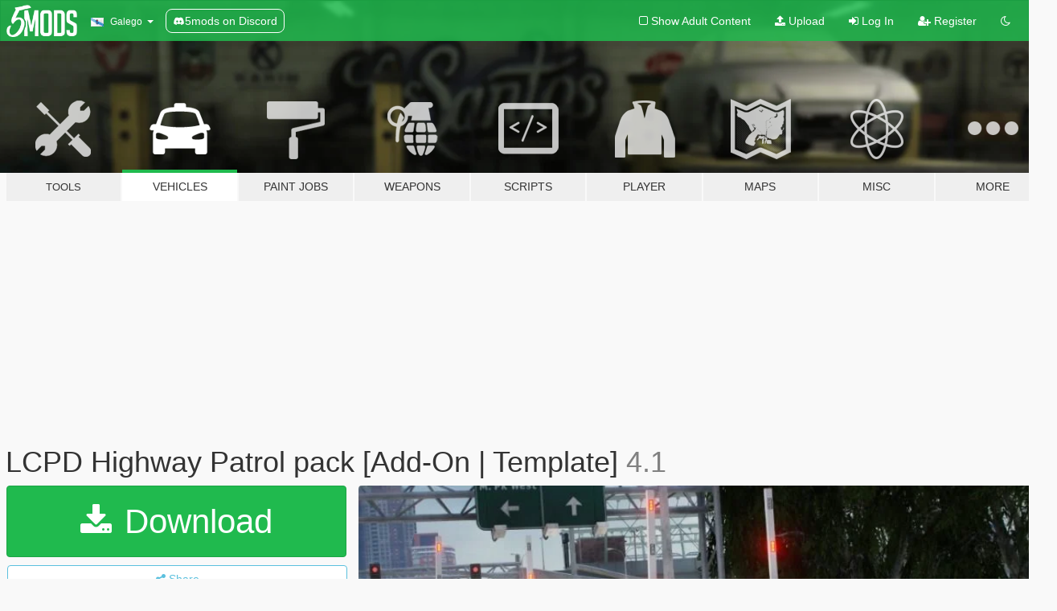

--- FILE ---
content_type: text/html; charset=utf-8
request_url: https://gl.gta5-mods.com/vehicles/lcpd-buffalo-s
body_size: 16233
content:

<!DOCTYPE html>
<html lang="gl" dir="ltr">
<head>
	<title>
		LCPD Highway Patrol pack [Add-On | Template] - GTA5-Mods.com
	</title>

		<script
		  async
		  src="https://hb.vntsm.com/v4/live/vms/sites/gta5-mods.com/index.js"
        ></script>

        <script>
          self.__VM = self.__VM || [];
          self.__VM.push(function (admanager, scope) {
            scope.Config.buildPlacement((configBuilder) => {
              configBuilder.add("billboard");
              configBuilder.addDefaultOrUnique("mobile_mpu").setBreakPoint("mobile")
            }).display("top-ad");

            scope.Config.buildPlacement((configBuilder) => {
              configBuilder.add("leaderboard");
              configBuilder.addDefaultOrUnique("mobile_mpu").setBreakPoint("mobile")
            }).display("central-ad");

            scope.Config.buildPlacement((configBuilder) => {
              configBuilder.add("mpu");
              configBuilder.addDefaultOrUnique("mobile_mpu").setBreakPoint("mobile")
            }).display("side-ad");

            scope.Config.buildPlacement((configBuilder) => {
              configBuilder.add("leaderboard");
              configBuilder.addDefaultOrUnique("mpu").setBreakPoint({ mediaQuery: "max-width:1200px" })
            }).display("central-ad-2");

            scope.Config.buildPlacement((configBuilder) => {
              configBuilder.add("leaderboard");
              configBuilder.addDefaultOrUnique("mobile_mpu").setBreakPoint("mobile")
            }).display("bottom-ad");

            scope.Config.buildPlacement((configBuilder) => {
              configBuilder.add("desktop_takeover");
              configBuilder.addDefaultOrUnique("mobile_takeover").setBreakPoint("mobile")
            }).display("takeover-ad");

            scope.Config.get('mpu').display('download-ad-1');
          });
        </script>

	<meta charset="utf-8">
	<meta name="viewport" content="width=320, initial-scale=1.0, maximum-scale=1.0">
	<meta http-equiv="X-UA-Compatible" content="IE=edge">
	<meta name="msapplication-config" content="none">
	<meta name="theme-color" content="#20ba4e">
	<meta name="msapplication-navbutton-color" content="#20ba4e">
	<meta name="apple-mobile-web-app-capable" content="yes">
	<meta name="apple-mobile-web-app-status-bar-style" content="#20ba4e">
	<meta name="csrf-param" content="authenticity_token" />
<meta name="csrf-token" content="xr3dBvluUZM2dIi7bZQFtul79+cfOLbW7/G+b06b+YDAvBG453RPYqsqRxhScOp0Ju+ZzaSr3mjcudpNok24/Q==" />
	    <!--suppress ALL -->

    <meta property="og:url" content="https://gl.gta5-mods.com/vehicles/lcpd-buffalo-s">
    <meta property="og:title" content="LCPD Highway Patrol pack [Add-On | Template]">
    <meta property="og:description" content="==============================================Feature=================================================  - The high riser is openable. (It uses the &quot;Bomb Bay&quot;, you need the Simple Trainer to open it, as show in my video)  =============================================Changelog================================================  4.1 - Tweaked the SLR lightbar size and shape to improve its visibility  =========================================...">
    <meta property="og:site_name" content="GTA5-Mods.com">
    <meta property="og:image" content="https://img.gta5-mods.com/q75/images/lcpd-buffalo-s/1ab2fd-20220330081918.jpg">

    <meta name="twitter:card" content="summary_large_image">
    <meta name="twitter:site" content="@5mods">
    <meta name="twitter:title" content="LCPD Highway Patrol pack [Add-On | Template]">
    <meta name="twitter:description" content="==============================================Feature=================================================  - The high riser is openable. (It uses the &quot;Bomb Bay&quot;, you need the Simple Trainer to open it, as show in my video)  =============================================Changelog================================================  4.1 - Tweaked the SLR lightbar size and shape to improve its visibility  =========================================...">
    <meta name="twitter:image" content="https://img.gta5-mods.com/q75/images/lcpd-buffalo-s/1ab2fd-20220330081918.jpg">


	<link rel="shortcut icon" type="image/x-icon" href="https://images.gta5-mods.com/icons/favicon.png">
	<link rel="stylesheet" media="screen" href="/assets/application-7e510725ebc5c55e88a9fd87c027a2aa9e20126744fbac89762e0fd54819c399.css" />
	    <link rel="alternate" hreflang="id" href="https://id.gta5-mods.com/vehicles/lcpd-buffalo-s">
    <link rel="alternate" hreflang="ms" href="https://ms.gta5-mods.com/vehicles/lcpd-buffalo-s">
    <link rel="alternate" hreflang="bg" href="https://bg.gta5-mods.com/vehicles/lcpd-buffalo-s">
    <link rel="alternate" hreflang="ca" href="https://ca.gta5-mods.com/vehicles/lcpd-buffalo-s">
    <link rel="alternate" hreflang="cs" href="https://cs.gta5-mods.com/vehicles/lcpd-buffalo-s">
    <link rel="alternate" hreflang="da" href="https://da.gta5-mods.com/vehicles/lcpd-buffalo-s">
    <link rel="alternate" hreflang="de" href="https://de.gta5-mods.com/vehicles/lcpd-buffalo-s">
    <link rel="alternate" hreflang="el" href="https://el.gta5-mods.com/vehicles/lcpd-buffalo-s">
    <link rel="alternate" hreflang="en" href="https://www.gta5-mods.com/vehicles/lcpd-buffalo-s">
    <link rel="alternate" hreflang="es" href="https://es.gta5-mods.com/vehicles/lcpd-buffalo-s">
    <link rel="alternate" hreflang="fr" href="https://fr.gta5-mods.com/vehicles/lcpd-buffalo-s">
    <link rel="alternate" hreflang="gl" href="https://gl.gta5-mods.com/vehicles/lcpd-buffalo-s">
    <link rel="alternate" hreflang="ko" href="https://ko.gta5-mods.com/vehicles/lcpd-buffalo-s">
    <link rel="alternate" hreflang="hi" href="https://hi.gta5-mods.com/vehicles/lcpd-buffalo-s">
    <link rel="alternate" hreflang="it" href="https://it.gta5-mods.com/vehicles/lcpd-buffalo-s">
    <link rel="alternate" hreflang="hu" href="https://hu.gta5-mods.com/vehicles/lcpd-buffalo-s">
    <link rel="alternate" hreflang="mk" href="https://mk.gta5-mods.com/vehicles/lcpd-buffalo-s">
    <link rel="alternate" hreflang="nl" href="https://nl.gta5-mods.com/vehicles/lcpd-buffalo-s">
    <link rel="alternate" hreflang="nb" href="https://no.gta5-mods.com/vehicles/lcpd-buffalo-s">
    <link rel="alternate" hreflang="pl" href="https://pl.gta5-mods.com/vehicles/lcpd-buffalo-s">
    <link rel="alternate" hreflang="pt-BR" href="https://pt.gta5-mods.com/vehicles/lcpd-buffalo-s">
    <link rel="alternate" hreflang="ro" href="https://ro.gta5-mods.com/vehicles/lcpd-buffalo-s">
    <link rel="alternate" hreflang="ru" href="https://ru.gta5-mods.com/vehicles/lcpd-buffalo-s">
    <link rel="alternate" hreflang="sl" href="https://sl.gta5-mods.com/vehicles/lcpd-buffalo-s">
    <link rel="alternate" hreflang="fi" href="https://fi.gta5-mods.com/vehicles/lcpd-buffalo-s">
    <link rel="alternate" hreflang="sv" href="https://sv.gta5-mods.com/vehicles/lcpd-buffalo-s">
    <link rel="alternate" hreflang="vi" href="https://vi.gta5-mods.com/vehicles/lcpd-buffalo-s">
    <link rel="alternate" hreflang="tr" href="https://tr.gta5-mods.com/vehicles/lcpd-buffalo-s">
    <link rel="alternate" hreflang="uk" href="https://uk.gta5-mods.com/vehicles/lcpd-buffalo-s">
    <link rel="alternate" hreflang="zh-CN" href="https://zh.gta5-mods.com/vehicles/lcpd-buffalo-s">

  <script src="/javascripts/ads.js"></script>

		<!-- Nexus Google Tag Manager -->
		<script nonce="true">
//<![CDATA[
				window.dataLayer = window.dataLayer || [];

						window.dataLayer.push({
								login_status: 'Guest',
								user_id: undefined,
								gta5mods_id: undefined,
						});

//]]>
</script>
		<script nonce="true">
//<![CDATA[
				(function(w,d,s,l,i){w[l]=w[l]||[];w[l].push({'gtm.start':
				new Date().getTime(),event:'gtm.js'});var f=d.getElementsByTagName(s)[0],
				j=d.createElement(s),dl=l!='dataLayer'?'&l='+l:'';j.async=true;j.src=
				'https://www.googletagmanager.com/gtm.js?id='+i+dl;f.parentNode.insertBefore(j,f);
				})(window,document,'script','dataLayer','GTM-KCVF2WQ');

//]]>
</script>		<!-- End Nexus Google Tag Manager -->
</head>
<body class=" gl">
	<!-- Google Tag Manager (noscript) -->
	<noscript><iframe src="https://www.googletagmanager.com/ns.html?id=GTM-KCVF2WQ"
										height="0" width="0" style="display:none;visibility:hidden"></iframe></noscript>
	<!-- End Google Tag Manager (noscript) -->

<div id="page-cover"></div>
<div id="page-loading">
	<span class="graphic"></span>
	<span class="message">Loading...</span>
</div>

<div id="page-cover"></div>

<nav id="main-nav" class="navbar navbar-default">
  <div class="container">
    <div class="navbar-header">
      <a class="navbar-brand" href="/"></a>

      <ul class="nav navbar-nav">
        <li id="language-dropdown" class="dropdown">
          <a href="#language" class="dropdown-toggle" data-toggle="dropdown">
            <span class="famfamfam-flag-es-gl icon"></span>&nbsp;
            <span class="language-name">Galego</span>
            <span class="caret"></span>
          </a>

          <ul class="dropdown-menu dropdown-menu-with-footer">
                <li>
                  <a href="https://id.gta5-mods.com/vehicles/lcpd-buffalo-s">
                    <span class="famfamfam-flag-id"></span>
                    <span class="language-name">Bahasa Indonesia</span>
                  </a>
                </li>
                <li>
                  <a href="https://ms.gta5-mods.com/vehicles/lcpd-buffalo-s">
                    <span class="famfamfam-flag-my"></span>
                    <span class="language-name">Bahasa Melayu</span>
                  </a>
                </li>
                <li>
                  <a href="https://bg.gta5-mods.com/vehicles/lcpd-buffalo-s">
                    <span class="famfamfam-flag-bg"></span>
                    <span class="language-name">Български</span>
                  </a>
                </li>
                <li>
                  <a href="https://ca.gta5-mods.com/vehicles/lcpd-buffalo-s">
                    <span class="famfamfam-flag-catalonia"></span>
                    <span class="language-name">Català</span>
                  </a>
                </li>
                <li>
                  <a href="https://cs.gta5-mods.com/vehicles/lcpd-buffalo-s">
                    <span class="famfamfam-flag-cz"></span>
                    <span class="language-name">Čeština</span>
                  </a>
                </li>
                <li>
                  <a href="https://da.gta5-mods.com/vehicles/lcpd-buffalo-s">
                    <span class="famfamfam-flag-dk"></span>
                    <span class="language-name">Dansk</span>
                  </a>
                </li>
                <li>
                  <a href="https://de.gta5-mods.com/vehicles/lcpd-buffalo-s">
                    <span class="famfamfam-flag-de"></span>
                    <span class="language-name">Deutsch</span>
                  </a>
                </li>
                <li>
                  <a href="https://el.gta5-mods.com/vehicles/lcpd-buffalo-s">
                    <span class="famfamfam-flag-gr"></span>
                    <span class="language-name">Ελληνικά</span>
                  </a>
                </li>
                <li>
                  <a href="https://www.gta5-mods.com/vehicles/lcpd-buffalo-s">
                    <span class="famfamfam-flag-gb"></span>
                    <span class="language-name">English</span>
                  </a>
                </li>
                <li>
                  <a href="https://es.gta5-mods.com/vehicles/lcpd-buffalo-s">
                    <span class="famfamfam-flag-es"></span>
                    <span class="language-name">Español</span>
                  </a>
                </li>
                <li>
                  <a href="https://fr.gta5-mods.com/vehicles/lcpd-buffalo-s">
                    <span class="famfamfam-flag-fr"></span>
                    <span class="language-name">Français</span>
                  </a>
                </li>
                <li>
                  <a href="https://gl.gta5-mods.com/vehicles/lcpd-buffalo-s">
                    <span class="famfamfam-flag-es-gl"></span>
                    <span class="language-name">Galego</span>
                  </a>
                </li>
                <li>
                  <a href="https://ko.gta5-mods.com/vehicles/lcpd-buffalo-s">
                    <span class="famfamfam-flag-kr"></span>
                    <span class="language-name">한국어</span>
                  </a>
                </li>
                <li>
                  <a href="https://hi.gta5-mods.com/vehicles/lcpd-buffalo-s">
                    <span class="famfamfam-flag-in"></span>
                    <span class="language-name">हिन्दी</span>
                  </a>
                </li>
                <li>
                  <a href="https://it.gta5-mods.com/vehicles/lcpd-buffalo-s">
                    <span class="famfamfam-flag-it"></span>
                    <span class="language-name">Italiano</span>
                  </a>
                </li>
                <li>
                  <a href="https://hu.gta5-mods.com/vehicles/lcpd-buffalo-s">
                    <span class="famfamfam-flag-hu"></span>
                    <span class="language-name">Magyar</span>
                  </a>
                </li>
                <li>
                  <a href="https://mk.gta5-mods.com/vehicles/lcpd-buffalo-s">
                    <span class="famfamfam-flag-mk"></span>
                    <span class="language-name">Македонски</span>
                  </a>
                </li>
                <li>
                  <a href="https://nl.gta5-mods.com/vehicles/lcpd-buffalo-s">
                    <span class="famfamfam-flag-nl"></span>
                    <span class="language-name">Nederlands</span>
                  </a>
                </li>
                <li>
                  <a href="https://no.gta5-mods.com/vehicles/lcpd-buffalo-s">
                    <span class="famfamfam-flag-no"></span>
                    <span class="language-name">Norsk</span>
                  </a>
                </li>
                <li>
                  <a href="https://pl.gta5-mods.com/vehicles/lcpd-buffalo-s">
                    <span class="famfamfam-flag-pl"></span>
                    <span class="language-name">Polski</span>
                  </a>
                </li>
                <li>
                  <a href="https://pt.gta5-mods.com/vehicles/lcpd-buffalo-s">
                    <span class="famfamfam-flag-br"></span>
                    <span class="language-name">Português do Brasil</span>
                  </a>
                </li>
                <li>
                  <a href="https://ro.gta5-mods.com/vehicles/lcpd-buffalo-s">
                    <span class="famfamfam-flag-ro"></span>
                    <span class="language-name">Română</span>
                  </a>
                </li>
                <li>
                  <a href="https://ru.gta5-mods.com/vehicles/lcpd-buffalo-s">
                    <span class="famfamfam-flag-ru"></span>
                    <span class="language-name">Русский</span>
                  </a>
                </li>
                <li>
                  <a href="https://sl.gta5-mods.com/vehicles/lcpd-buffalo-s">
                    <span class="famfamfam-flag-si"></span>
                    <span class="language-name">Slovenščina</span>
                  </a>
                </li>
                <li>
                  <a href="https://fi.gta5-mods.com/vehicles/lcpd-buffalo-s">
                    <span class="famfamfam-flag-fi"></span>
                    <span class="language-name">Suomi</span>
                  </a>
                </li>
                <li>
                  <a href="https://sv.gta5-mods.com/vehicles/lcpd-buffalo-s">
                    <span class="famfamfam-flag-se"></span>
                    <span class="language-name">Svenska</span>
                  </a>
                </li>
                <li>
                  <a href="https://vi.gta5-mods.com/vehicles/lcpd-buffalo-s">
                    <span class="famfamfam-flag-vn"></span>
                    <span class="language-name">Tiếng Việt</span>
                  </a>
                </li>
                <li>
                  <a href="https://tr.gta5-mods.com/vehicles/lcpd-buffalo-s">
                    <span class="famfamfam-flag-tr"></span>
                    <span class="language-name">Türkçe</span>
                  </a>
                </li>
                <li>
                  <a href="https://uk.gta5-mods.com/vehicles/lcpd-buffalo-s">
                    <span class="famfamfam-flag-ua"></span>
                    <span class="language-name">Українська</span>
                  </a>
                </li>
                <li>
                  <a href="https://zh.gta5-mods.com/vehicles/lcpd-buffalo-s">
                    <span class="famfamfam-flag-cn"></span>
                    <span class="language-name">中文</span>
                  </a>
                </li>
          </ul>
        </li>
        <li class="discord-link">
          <a href="https://discord.gg/2PR7aMzD4U" target="_blank" rel="noreferrer">
            <img src="https://images.gta5-mods.com/site/discord-header.svg" height="15px" alt="">
            <span>5mods on Discord</span>
          </a>
        </li>
      </ul>
    </div>

    <ul class="nav navbar-nav navbar-right">
        <li>
          <a href="/adult_filter" title="Light mode">
              <span class="fa fa-square-o"></span>
            <span>Show Adult <span class="adult-filter__content-text">Content</span></span>
          </a>
        </li>
      <li class="hidden-xs">
        <a href="/upload">
          <span class="icon fa fa-upload"></span>
          Upload
        </a>
      </li>

        <li>
          <a href="/login?r=/vehicles/lcpd-buffalo-s">
            <span class="icon fa fa-sign-in"></span>
            <span class="login-text">Log In</span>
          </a>
        </li>

        <li class="hidden-xs">
          <a href="/register?r=/vehicles/lcpd-buffalo-s">
            <span class="icon fa fa-user-plus"></span>
            Register
          </a>
        </li>

        <li>
            <a href="/dark_mode" title="Dark mode">
              <span class="fa fa-moon-o"></span>
            </a>
        </li>

      <li id="search-dropdown">
        <a href="#search" class="dropdown-toggle" data-toggle="dropdown">
          <span class="fa fa-search"></span>
        </a>

        <div class="dropdown-menu">
          <div class="form-inline">
            <div class="form-group">
              <div class="input-group">
                <div class="input-group-addon"><span  class="fa fa-search"></span></div>
                <input type="text" class="form-control" placeholder="Search GTA 5 mods...">
              </div>
            </div>
            <button type="submit" class="btn btn-primary">
              Search
            </button>
          </div>
        </div>
      </li>
    </ul>
  </div>
</nav>

<div id="banner" class="vehicles">
  <div class="container hidden-xs">
    <div id="intro">
      <h1 class="styled">Welcome to GTA5-Mods.com</h1>
      <p>Select one of the following categories to start browsing the latest GTA 5 PC mods:</p>
    </div>
  </div>

  <div class="container">
    <ul id="navigation" class="clearfix gl">
        <li class="tools ">
          <a href="/tools">
            <span class="icon-category"></span>
            <span class="label-border"></span>
            <span class="label-category lg-small md-small">
              <span>Tools</span>
            </span>
          </a>
        </li>
        <li class="vehicles active">
          <a href="/vehicles">
            <span class="icon-category"></span>
            <span class="label-border"></span>
            <span class="label-category ">
              <span>Vehicles</span>
            </span>
          </a>
        </li>
        <li class="paintjobs ">
          <a href="/paintjobs">
            <span class="icon-category"></span>
            <span class="label-border"></span>
            <span class="label-category ">
              <span>Paint Jobs</span>
            </span>
          </a>
        </li>
        <li class="weapons ">
          <a href="/weapons">
            <span class="icon-category"></span>
            <span class="label-border"></span>
            <span class="label-category ">
              <span>Weapons</span>
            </span>
          </a>
        </li>
        <li class="scripts ">
          <a href="/scripts">
            <span class="icon-category"></span>
            <span class="label-border"></span>
            <span class="label-category ">
              <span>Scripts</span>
            </span>
          </a>
        </li>
        <li class="player ">
          <a href="/player">
            <span class="icon-category"></span>
            <span class="label-border"></span>
            <span class="label-category ">
              <span>Player</span>
            </span>
          </a>
        </li>
        <li class="maps ">
          <a href="/maps">
            <span class="icon-category"></span>
            <span class="label-border"></span>
            <span class="label-category ">
              <span>Maps</span>
            </span>
          </a>
        </li>
        <li class="misc ">
          <a href="/misc">
            <span class="icon-category"></span>
            <span class="label-border"></span>
            <span class="label-category ">
              <span>Misc</span>
            </span>
          </a>
        </li>
      <li id="more-dropdown" class="more dropdown">
        <a href="#more" class="dropdown-toggle" data-toggle="dropdown">
          <span class="icon-category"></span>
          <span class="label-border"></span>
          <span class="label-category ">
            <span>More</span>
          </span>
        </a>

        <ul class="dropdown-menu pull-right">
          <li>
            <a href="http://www.gta5cheats.com" target="_blank">
              <span class="fa fa-external-link"></span>
              GTA 5 Cheats
            </a>
          </li>
        </ul>
      </li>
    </ul>
  </div>
</div>

<div id="content">
  


<div id="file" class="container" data-user-file-id="100378">
  <div class="clearfix">
      <div id="top-ad" class="ad-container"></div>

    <h1>
      
      LCPD Highway Patrol pack [Add-On | Template]
      <span class="version">4.1</span>

    </h1>
  </div>


    <div id="file-container" class="row">
      <div class="col-sm-5 col-lg-4">

          <a href="/vehicles/lcpd-buffalo-s/download/137185" class="btn btn-primary btn-download" >
            <span class="fa fa-download"></span>
            Download
          </a>

        <div class="file-actions">

          <div class="row">
            <div class="col-xs-12 share-container">
              <div id="share-list">
                <ul>
                  <li>
                    <a href="#share-facebook" class="facebook" title="Share to Facebook">
                      <span class="fa fa-facebook"></span>
                    </a>
                  </li>
                  <li>
                    <a href="#share-twitter" class="twitter" title="Share to Twitter" data-text="LCPD Highway Patrol pack [Add-On | Template]">
                      <span class="fa fa-twitter"></span>
                    </a>
                  </li>
                  <li>
                    <a href="#share-vk" class="vk" title="Share to VKontakte">
                      <span class="fa fa-vk"></span>
                    </a>
                  </li>
                </ul>
              </div>

              <button class="btn btn-o-info btn-block">
                <span class="fa fa-share-alt "></span>
                <span>Share</span>
              </button>
            </div>

          </div>
        </div>
        <div class="panel panel-default">
          <div class="panel-body">
            <div class="user-panel row">
              <div class="col-xs-3">
                <a href="/users/RiME557">
                  <img class="img-responsive" src="https://img.gta5-mods.com/q75-w100-h100-cfill/avatars/624648/2b63ff-3kbyizv8hy3tgr5rbowqeqplr.jpg" alt="2b63ff 3kbyizv8hy3tgr5rbowqeqplr" />
                </a>
              </div>
              <div class="col-xs-9">
                <a class="username" href="/users/RiME557">SAS994 &amp; ShaoyeBen</a>
                  <br/>
                  <div class="user-social">
                    





<a title="YouTube" target="_blank" href="https://www.youtube.com/channel/UCe-zyVyWgG7xZVD1X7n_tuQ"><span class="fa fa-youtube"></span></a>






                  </div>

                  <div class="g-ytsubscribe" data-channel="null" data-channelid="UCe-zyVyWgG7xZVD1X7n_tuQ" data-layout="default" data-count="default"></div>


              </div>
            </div>
          </div>
        </div>

          <div class="panel panel-default hidden-xs">
            <div class="panel-body">
  <h3 class="mt-0">
    <i class="fa fa-list-alt"></i>
    <span class="translation_missing" title="translation missing: gl.user_file.all_versions">All Versions</span>
  </h3>
      <div class="well pull-left file-version-container ">
        <div class="pull-left">
          <i class="fa fa-file"></i>&nbsp;4.1 <span>(current)</span>
          <p>
            <span class="num-downloads">6.184 downloads <span class="file-size">, 90 MB</span></span>
            <br/><span class="num-downloads">Martes 17 de Maio de 2022</span>
          </p>
        </div>
        <div class="pull-right" >
                  <a target="_blank" href="https://www.virustotal.com/gui/file/b2aaef8df1c098eb2a50662a880ef6948e7ee28802adda0f993c2c91dc2886dd/detection/f-b2aaef8df1c098eb2a50662a880ef6948e7ee28802adda0f993c2c91dc2886dd-1652787199"><i data-container="body" data-trigger="hover" data-toggle="popover" data-placement="top" data-html="true" data-title="<b class='color-success'>This file is safe <i class='fa fa-check-circle-o'></i></b>" data-content="<i>This file has been scanned for viruses and is safe to download.</i>" class="fa fa-shield vt-version"></i></a>

              <a target="_blank" href="/vehicles/lcpd-buffalo-s/download/137185"><i class="fa fa-download download-version"></i></a>
        </div>
      </div>
</div>
          </div>

          <div id="side-ad" class="ad-container"></div>

        <div class="file-list">
            <div class="col-xs-12 hidden-xs">
              <h4>More mods by <a class="username" href="/users/RiME557">RiME557</a>:</h4>
                
<div class="file-list-obj">
  <a href="/vehicles/tactical-response-unit-scout-add-on" title="Vapid Scout Police [Add-On]" class="preview empty">

    <img title="Vapid Scout Police [Add-On]" class="img-responsive" alt="Vapid Scout Police [Add-On]" src="https://img.gta5-mods.com/q75-w500-h333-cfill/images/tactical-response-unit-scout-add-on/13fa6b-20210414185935_1.jpg" />

      <ul class="categories">
            <li>Add-On</li>
            <li>Car</li>
            <li>Emergency</li>
            <li>Vanilla Edit</li>
      </ul>

      <div class="stats">
        <div>
            <span title="4.82 star rating">
              <span class="fa fa-star"></span> 4.82
            </span>
        </div>
        <div>
          <span title="23.029 Downloads">
            <span class="fa fa-download"></span> 23.029
          </span>
          <span class="stats-likes" title="177 Likes">
            <span class="fa fa-thumbs-up"></span> 177
          </span>
        </div>
      </div>

  </a>
  <div class="details">
    <div class="top">
      <div class="name">
        <a href="/vehicles/tactical-response-unit-scout-add-on" title="Vapid Scout Police [Add-On]">
          <span dir="ltr">Vapid Scout Police [Add-On]</span>
        </a>
      </div>
        <div class="version" dir="ltr" title="Final">Final</div>
    </div>
    <div class="bottom">
      <span class="bottom-by">By</span> <a href="/users/RiME557" title="RiME557">RiME557</a>
    </div>
  </div>
</div>
                
<div class="file-list-obj">
  <a href="/vehicles/blaine-county-sheriff-pack-d-add-on" title="Blaine County Sheriff D [Add-On | DLS]" class="preview empty">

    <img title="Blaine County Sheriff D [Add-On | DLS]" class="img-responsive" alt="Blaine County Sheriff D [Add-On | DLS]" src="https://img.gta5-mods.com/q75-w500-h333-cfill/images/blaine-county-sheriff-pack-d-add-on/ea3d74-20220205165757_1.jpg" />

      <ul class="categories">
            <li>Add-On</li>
            <li>Car</li>
            <li>SUV</li>
            <li>Emergency</li>
            <li>Vanilla Edit</li>
      </ul>

      <div class="stats">
        <div>
            <span title="5.0 star rating">
              <span class="fa fa-star"></span> 5.0
            </span>
        </div>
        <div>
          <span title="8.405 Downloads">
            <span class="fa fa-download"></span> 8.405
          </span>
          <span class="stats-likes" title="121 Likes">
            <span class="fa fa-thumbs-up"></span> 121
          </span>
        </div>
      </div>

  </a>
  <div class="details">
    <div class="top">
      <div class="name">
        <a href="/vehicles/blaine-county-sheriff-pack-d-add-on" title="Blaine County Sheriff D [Add-On | DLS]">
          <span dir="ltr">Blaine County Sheriff D [Add-On | DLS]</span>
        </a>
      </div>
        <div class="version" dir="ltr" title="8/22/2022">8/22/2022</div>
    </div>
    <div class="bottom">
      <span class="bottom-by">By</span> <a href="/users/RiME557" title="RiME557">RiME557</a>
    </div>
  </div>
</div>
                
<div class="file-list-obj">
  <a href="/vehicles/benefactor-f1-safety-car" title="(Final) Benefactor OWR Safety Car [Add-On | DLS]" class="preview empty">

    <img title="(Final) Benefactor OWR Safety Car [Add-On | DLS]" class="img-responsive" alt="(Final) Benefactor OWR Safety Car [Add-On | DLS]" src="https://img.gta5-mods.com/q75-w500-h333-cfill/images/benefactor-f1-safety-car/64b06d-20200927094505_1.jpg" />

      <ul class="categories">
            <li>Add-On</li>
            <li>Car</li>
            <li>Emergency</li>
            <li>Vanilla Edit</li>
      </ul>

      <div class="stats">
        <div>
            <span title="5.0 star rating">
              <span class="fa fa-star"></span> 5.0
            </span>
        </div>
        <div>
          <span title="10.197 Downloads">
            <span class="fa fa-download"></span> 10.197
          </span>
          <span class="stats-likes" title="124 Likes">
            <span class="fa fa-thumbs-up"></span> 124
          </span>
        </div>
      </div>

  </a>
  <div class="details">
    <div class="top">
      <div class="name">
        <a href="/vehicles/benefactor-f1-safety-car" title="(Final) Benefactor OWR Safety Car [Add-On | DLS]">
          <span dir="ltr">(Final) Benefactor OWR Safety Car [Add-On | DLS]</span>
        </a>
      </div>
        <div class="version" dir="ltr" title="2.0">2.0</div>
    </div>
    <div class="bottom">
      <span class="bottom-by">By</span> <a href="/users/RiME557" title="RiME557">RiME557</a>
    </div>
  </div>
</div>
                
<div class="file-list-obj">
  <a href="/vehicles/police-buffalos-sas994" title="Bravado Buffalo Police Unmarked Pack [Add-On]" class="preview empty">

    <img title="Bravado Buffalo Police Unmarked Pack [Add-On]" class="img-responsive" alt="Bravado Buffalo Police Unmarked Pack [Add-On]" src="https://img.gta5-mods.com/q75-w500-h333-cfill/images/police-buffalos-sas994/8e9e16-20211221200511_1.jpg" />

      <ul class="categories">
            <li>Add-On</li>
            <li>Car</li>
            <li>Emergency</li>
            <li>Vanilla Edit</li>
            <li>Lore Friendly</li>
      </ul>

      <div class="stats">
        <div>
            <span title="4.82 star rating">
              <span class="fa fa-star"></span> 4.82
            </span>
        </div>
        <div>
          <span title="64.990 Downloads">
            <span class="fa fa-download"></span> 64.990
          </span>
          <span class="stats-likes" title="434 Likes">
            <span class="fa fa-thumbs-up"></span> 434
          </span>
        </div>
      </div>

  </a>
  <div class="details">
    <div class="top">
      <div class="name">
        <a href="/vehicles/police-buffalos-sas994" title="Bravado Buffalo Police Unmarked Pack [Add-On]">
          <span dir="ltr">Bravado Buffalo Police Unmarked Pack [Add-On]</span>
        </a>
      </div>
        <div class="version" dir="ltr" title="12/23/2021">12/23/2021</div>
    </div>
    <div class="bottom">
      <span class="bottom-by">By</span> <a href="/users/RiME557" title="RiME557">RiME557</a>
    </div>
  </div>
</div>
                
<div class="file-list-obj">
  <a href="/vehicles/pacecar-pack-add-on-template" title="Pace car pack [Add-On | Template]" class="preview empty">

    <img title="Pace car pack [Add-On | Template]" class="img-responsive" alt="Pace car pack [Add-On | Template]" src="https://img.gta5-mods.com/q75-w500-h333-cfill/images/pacecar-pack-add-on-template/60eea6-20210331135748_1.jpg" />

      <ul class="categories">
            <li>Add-On</li>
            <li>Car</li>
            <li>Emergency</li>
            <li>Vanilla Edit</li>
            <li>Lore Friendly</li>
      </ul>

      <div class="stats">
        <div>
            <span title="5.0 star rating">
              <span class="fa fa-star"></span> 5.0
            </span>
        </div>
        <div>
          <span title="3.466 Downloads">
            <span class="fa fa-download"></span> 3.466
          </span>
          <span class="stats-likes" title="58 Likes">
            <span class="fa fa-thumbs-up"></span> 58
          </span>
        </div>
      </div>

  </a>
  <div class="details">
    <div class="top">
      <div class="name">
        <a href="/vehicles/pacecar-pack-add-on-template" title="Pace car pack [Add-On | Template]">
          <span dir="ltr">Pace car pack [Add-On | Template]</span>
        </a>
      </div>
        <div class="version" dir="ltr" title="Final">Final</div>
    </div>
    <div class="bottom">
      <span class="bottom-by">By</span> <a href="/users/RiME557" title="RiME557">RiME557</a>
    </div>
  </div>
</div>
            </div>

        </div>
      </div>

      <div class="col-sm-7 col-lg-8">
          <div id="file-media">
            <!-- Cover Media -->
            <div class="text-center">

                <a target="_blank" class="thumbnail mfp-image cover-media" title="LCPD Highway Patrol pack [Add-On | Template]" href="https://img.gta5-mods.com/q95/images/lcpd-buffalo-s/1ab2fd-20220330081918.jpg"><img class="img-responsive" src="https://img.gta5-mods.com/q85-w800/images/lcpd-buffalo-s/1ab2fd-20220330081918.jpg" alt="1ab2fd 20220330081918" /></a>
            </div>

            <!-- Remaining Media -->
              <div class="media-thumbnails row">
                    <div class="col-xs-4 col-md-2">
                      <a target="_blank" class="thumbnail mfp-image" title="LCPD Highway Patrol pack [Add-On | Template]" href="https://img.gta5-mods.com/q95/images/lcpd-buffalo-s/29b8d8-20220323083501_1.jpg"><img class="img-responsive" src="https://img.gta5-mods.com/q75-w350-h233-cfill/images/lcpd-buffalo-s/29b8d8-20220323083501_1.jpg" alt="29b8d8 20220323083501 1" /></a>
                    </div>
                    <div class="col-xs-4 col-md-2">
                      <a target="_blank" class="thumbnail mfp-image" title="LCPD Highway Patrol pack [Add-On | Template]" href="https://img.gta5-mods.com/q95/images/lcpd-buffalo-s/1ab2fd-20220330082012.jpg"><img class="img-responsive" src="https://img.gta5-mods.com/q75-w350-h233-cfill/images/lcpd-buffalo-s/1ab2fd-20220330082012.jpg" alt="1ab2fd 20220330082012" /></a>
                    </div>
                    <div class="col-xs-4 col-md-2">
                      <a target="_blank" class="thumbnail mfp-image" title="LCPD Highway Patrol pack [Add-On | Template]" href="https://img.gta5-mods.com/q95/images/lcpd-buffalo-s/1ab2fd-20220330081940.jpg"><img class="img-responsive" src="https://img.gta5-mods.com/q75-w350-h233-cfill/images/lcpd-buffalo-s/1ab2fd-20220330081940.jpg" alt="1ab2fd 20220330081940" /></a>
                    </div>
                    <div class="col-xs-4 col-md-2">
                      <a target="_blank" class="thumbnail mfp-image" title="LCPD Highway Patrol pack [Add-On | Template]" href="https://img.gta5-mods.com/q95/images/lcpd-buffalo-s/1ab2fd-20220330081944.jpg"><img class="img-responsive" src="https://img.gta5-mods.com/q75-w350-h233-cfill/images/lcpd-buffalo-s/1ab2fd-20220330081944.jpg" alt="1ab2fd 20220330081944" /></a>
                    </div>
                    <div class="col-xs-4 col-md-2">
                      <a target="_blank" class="thumbnail mfp-image" title="LCPD Highway Patrol pack [Add-On | Template]" href="https://img.gta5-mods.com/q95/images/lcpd-buffalo-s/1ab2fd-20220330081952.jpg"><img class="img-responsive" src="https://img.gta5-mods.com/q75-w350-h233-cfill/images/lcpd-buffalo-s/1ab2fd-20220330081952.jpg" alt="1ab2fd 20220330081952" /></a>
                    </div>
                    <div class="col-xs-4 col-md-2">
                      <a target="_blank" class="thumbnail mfp-image" title="LCPD Highway Patrol pack [Add-On | Template]" href="https://img.gta5-mods.com/q95/images/lcpd-buffalo-s/1ab2fd-20220330081948.jpg"><img class="img-responsive" src="https://img.gta5-mods.com/q75-w350-h233-cfill/images/lcpd-buffalo-s/1ab2fd-20220330081948.jpg" alt="1ab2fd 20220330081948" /></a>
                    </div>

                  <div class="extra-media collapse">
                        <div class="col-xs-4 col-md-2">
                          <a target="_blank" class="thumbnail mfp-image" title="LCPD Highway Patrol pack [Add-On | Template]" href="https://img.gta5-mods.com/q95/images/lcpd-buffalo-s/1ab2fd-20220330082027.jpg"><img class="img-responsive" src="https://img.gta5-mods.com/q75-w350-h233-cfill/images/lcpd-buffalo-s/1ab2fd-20220330082027.jpg" alt="1ab2fd 20220330082027" /></a>
                        </div>
                        <div class="col-xs-4 col-md-2">
                          <a target="_blank" class="thumbnail mfp-image" title="LCPD Highway Patrol pack [Add-On | Template]" href="https://img.gta5-mods.com/q95/images/lcpd-buffalo-s/1ab2fd-20220330082034.jpg"><img class="img-responsive" src="https://img.gta5-mods.com/q75-w350-h233-cfill/images/lcpd-buffalo-s/1ab2fd-20220330082034.jpg" alt="1ab2fd 20220330082034" /></a>
                        </div>
                        <div class="col-xs-4 col-md-2">
                          <a target="_blank" class="thumbnail mfp-image" title="LCPD Highway Patrol pack [Add-On | Template]" href="https://img.gta5-mods.com/q95/images/lcpd-buffalo-s/5b6034-271590_20220126094507_1.jpg"><img class="img-responsive" src="https://img.gta5-mods.com/q75-w350-h233-cfill/images/lcpd-buffalo-s/5b6034-271590_20220126094507_1.jpg" alt="5b6034 271590 20220126094507 1" /></a>
                        </div>
                        <div class="col-xs-4 col-md-2">
                          <a target="_blank" class="thumbnail mfp-image" title="LCPD Highway Patrol pack [Add-On | Template]" href="https://img.gta5-mods.com/q95/images/lcpd-buffalo-s/5b6034-271590_20220126094446_1.jpg"><img class="img-responsive" src="https://img.gta5-mods.com/q75-w350-h233-cfill/images/lcpd-buffalo-s/5b6034-271590_20220126094446_1.jpg" alt="5b6034 271590 20220126094446 1" /></a>
                        </div>
                        <div class="col-xs-4 col-md-2">
                          <a target="_blank" class="thumbnail mfp-image" title="LCPD Highway Patrol pack [Add-On | Template]" href="https://img.gta5-mods.com/q95/images/lcpd-buffalo-s/5b6034-271590_20220126095425_1.jpg"><img class="img-responsive" src="https://img.gta5-mods.com/q75-w350-h233-cfill/images/lcpd-buffalo-s/5b6034-271590_20220126095425_1.jpg" alt="5b6034 271590 20220126095425 1" /></a>
                        </div>
                        <div class="col-xs-4 col-md-2">
                          <a target="_blank" class="thumbnail mfp-image" title="LCPD Highway Patrol pack [Add-On | Template]" href="https://img.gta5-mods.com/q95/images/lcpd-buffalo-s/5b6034-271590_20220126094551_1.jpg"><img class="img-responsive" src="https://img.gta5-mods.com/q75-w350-h233-cfill/images/lcpd-buffalo-s/5b6034-271590_20220126094551_1.jpg" alt="5b6034 271590 20220126094551 1" /></a>
                        </div>
                        <div class="col-xs-4 col-md-2">
                          <a target="_blank" class="thumbnail mfp-image" title="LCPD Highway Patrol pack [Add-On | Template]" href="https://img.gta5-mods.com/q95/images/lcpd-buffalo-s/5b6034-271590_20220126094627_1.jpg"><img class="img-responsive" src="https://img.gta5-mods.com/q75-w350-h233-cfill/images/lcpd-buffalo-s/5b6034-271590_20220126094627_1.jpg" alt="5b6034 271590 20220126094627 1" /></a>
                        </div>
                        <div class="col-xs-4 col-md-2">
                          <a target="_blank" class="thumbnail mfp-image" title="LCPD Highway Patrol pack [Add-On | Template]" href="https://img.gta5-mods.com/q95/images/lcpd-buffalo-s/5b6034-271590_20220126095307_1.jpg"><img class="img-responsive" src="https://img.gta5-mods.com/q75-w350-h233-cfill/images/lcpd-buffalo-s/5b6034-271590_20220126095307_1.jpg" alt="5b6034 271590 20220126095307 1" /></a>
                        </div>
                        <div class="col-xs-4 col-md-2">
                          <a target="_blank" class="thumbnail mfp-image" title="LCPD Highway Patrol pack [Add-On | Template]" href="https://img.gta5-mods.com/q95/images/lcpd-buffalo-s/5b6034-271590_20220126095250_1.jpg"><img class="img-responsive" src="https://img.gta5-mods.com/q75-w350-h233-cfill/images/lcpd-buffalo-s/5b6034-271590_20220126095250_1.jpg" alt="5b6034 271590 20220126095250 1" /></a>
                        </div>
                        <div class="col-xs-4 col-md-2">
                          <a target="_blank" class="thumbnail mfp-image" title="LCPD Highway Patrol pack [Add-On | Template]" href="https://img.gta5-mods.com/q95/images/lcpd-buffalo-s/5b6034-271590_20220126095214_1.jpg"><img class="img-responsive" src="https://img.gta5-mods.com/q75-w350-h233-cfill/images/lcpd-buffalo-s/5b6034-271590_20220126095214_1.jpg" alt="5b6034 271590 20220126095214 1" /></a>
                        </div>
                        <div class="col-xs-4 col-md-2">
                          
  <a href="https://www.youtube.com/watch?v=Ie7fHkZaaQU" class="thumbnail mfp-iframe" data-video-source="YOUTUBE" data-video-source-id="Ie7fHkZaaQU" data-username="RiME557">
    
    <span class="play-button fa fa-youtube-play"></span>
    <img class="img-responsive" src="https://img.youtube.com/vi/Ie7fHkZaaQU/mqdefault.jpg" alt="Mqdefault" />
  </a>


                        </div>
                        <div class="col-xs-4 col-md-2">
                          
  <a href="https://www.youtube.com/watch?v=naEDKcaQWbU" class="thumbnail mfp-iframe" data-video-source="YOUTUBE" data-video-source-id="naEDKcaQWbU" data-username="RiME557">
    
    <span class="play-button fa fa-youtube-play"></span>
    <img class="img-responsive" src="https://img.youtube.com/vi/naEDKcaQWbU/mqdefault.jpg" alt="Mqdefault" />
  </a>


                        </div>
                        <div class="col-xs-4 col-md-2">
                          
  <a href="https://www.youtube.com/watch?v=PBDfHFKuBrI" class="thumbnail mfp-iframe" data-video-source="YOUTUBE" data-video-source-id="PBDfHFKuBrI" data-username="RiME557">
    
    <span class="play-button fa fa-youtube-play"></span>
    <img class="img-responsive" src="https://img.youtube.com/vi/PBDfHFKuBrI/mqdefault.jpg" alt="Mqdefault" />
  </a>


                        </div>
                        <div class="col-xs-4 col-md-2">
                          
  <a href="https://www.youtube.com/watch?v=uH8X3nlWdZo" class="thumbnail mfp-iframe" data-video-source="YOUTUBE" data-video-source-id="uH8X3nlWdZo" data-username="RiME557">
    
    <span class="play-button fa fa-youtube-play"></span>
    <img class="img-responsive" src="https://img.youtube.com/vi/uH8X3nlWdZo/mqdefault.jpg" alt="Mqdefault" />
  </a>


                        </div>
                        <div class="col-xs-4 col-md-2">
                          
  <a href="https://www.youtube.com/watch?v=HU23Oke6Nvc" class="thumbnail mfp-iframe" data-video-source="YOUTUBE" data-video-source-id="HU23Oke6Nvc" data-username="gameboyeg">
    
    <span class="play-button fa fa-youtube-play"></span>
    <img class="img-responsive" src="https://img.youtube.com/vi/HU23Oke6Nvc/mqdefault.jpg" alt="Mqdefault" />
  </a>


                        </div>
                  </div>
              </div>

                <a href="#more" class="media-limit btn btn-o-primary btn-block btn-sm">
                  <span class="fa fa-angle-down"></span>
                  Expand to see all images and videos
                  <span class="fa fa-angle-down"></span>
                </a>
          </div>

        <h3 class="clearfix" dir="auto">
          <div class="pull-left file-stats">
            <i class="fa fa-cloud-download pull-left download-icon"></i>
            <div class="file-stat file-downloads pull-left">
              <span class="num-downloads">13.049</span>
              <label>Downloads</label>
            </div>
            <i class="fa fa-thumbs-o-up pull-left like-icon"></i>
            <div class="file-stat file-likes pull-left">
              <span class="num-likes">187</span>
              <label>Likes</label>
            </div>
          </div>

                <span class="comment-average-container pull-right">
                    <span class="comment-average-rating" data-rating="4.98"></span>
                    <label>4.98 / 5 stars (23 votes)</label>
                </span>
        </h3>
        <div id="featured-comment">
          <ul class="media-list pinned-comments">
            
    <li id="comment-1786427" class="comment media pinned" data-comment-id="1786427" data-username="RiME557" data-mentions="[]">
      <div class="media-left">
        <a href="/users/RiME557"><img class="media-object" src="https://img.gta5-mods.com/q75-w100-h100-cfill/avatars/624648/2b63ff-3kbyizv8hy3tgr5rbowqeqplr.jpg" alt="2b63ff 3kbyizv8hy3tgr5rbowqeqplr" /></a>
      </div>
      <div class="media-body">
        <div class="panel panel-default">
          <div class="panel-body">
            <div class="media-heading clearfix">
              <div class="pull-left flip" dir="auto">
                <a href="/users/RiME557">RiME557</a>
                    <label class="label label-primary">Author</label>
              </div>
              <div class="pull-right flip">
                <span class="pinned-message inline-icon-text"><span class="fa fa-thumb-tack"></span>Pinned Comment</span>

                
              </div>
            </div>

            <div class="comment-text " dir="auto"><p>If you have any problems, PLEASE read the description or &#39;readme&#39; BEFORE asking the question to make sure that the problem you encountered is not mentioned there. Otherwise I will not reply.</p></div>

            <div class="media-details clearfix">
              <div class="row">
                <div class="col-md-8 text-left flip">


                  

                  
                </div>
                <div class="col-md-4 text-right flip" title="Luns, 18 de Xaneiro de 2021 ás 05:00">Luns 18 de Xaneiro de 2021</div>
              </div>
            </div>
          </div>
        </div>
      </div>
    </li>

          </ul>
        </div>
        <div class="visible-xs-block">
          <div class="panel panel-default">
            <div class="panel-body">
              <div class="file-description">
                      <span class="description-body description-collapsed" dir="auto">
                        ==============================================Feature=================================================<br/><br/>- The high riser is openable. (It uses the "Bomb Bay", you need the <a href="https://www.gta5-mods.com/scripts/simple-trainer-for-gtav">Simple Trainer</a> to open it, as show in my video)<br/><br/>=============================================Changelog================================================<br/><br/>4.1 - Tweaked the SLR lightbar size and shape to improve its visibility<br/><br/>==============================================!!!NOTE!!!===============================================<br/><br/>- DO NOT reupload this to anywhere if it without your own editing<br/>- If your emergency light doesn't work or they're in the wrong place. Use <a href="https://www.gta5-mods.com/scripts/sirensetting-limit-adjuster">SirenSetting Limit Adjuster</a><br/>- If the game crashes during the loading screen. Use <a href="https://www.gta5-mods.com/misc/gta-5-gameconfig-300-cars">Gameconfig</a><br/>- You're allowed to use this for your MP server, so long as appropriate credits are given.<br/>- Please don't ask me for help if you're using any kind of MP server. I only using SP so I don't know how to solve it.<br/><br/>===============================================Credits=================================================<br/><br/>Thanks to ShaoyeBen for the beautiful liveries, message textures and decals; Thanks to Officer91 for the beautiful pics<br/><br/>- SAS994 - lore-style Federal Siginal Vision SL&amp;SLR lightbar; high raiser; lights setup; edit Granger2 grille; Alamo2 cage<br/>- <a href="https://www.gta5-mods.com/users/ShaoyeBen">ShaoyeBen</a> - LCPD liveries; LED message texture; LCPD Highway Patrol decal<br/>- Officer91 - screenshots<br/>- Rockstar Games - original model<br/>- vx5 Voltage, Unopieco, 11John11, Voit Turyv, w/ - Aerodynic lightbar<br/>- Carface - original Brigham model<br/>- GCT - Scout, Yosemite model; Brigham conversion to a default style model<br/>- Dani02 - Scout, Brigham, Yosemite conversion<br/>- Thundersmacker - Premier conversion to IV<br/>- _CP_, IVPack team - Premier GTA V conversion<br/>- 11John11, Aquamenti - mapped Premier<br/>- w/, NeoGeo39 - new Premier wheels<br/>- NefariousBonne - mapped 1st gen Stanier<br/>- Glennoconnell - P71 Dealership style wheels<br/>- Lundy - 1st gen Stanier original LSPD Squads variation<br/>- MMT - Granger2 conversion to SWB<br/>- 11john11 - Buffalo &amp; Alamo2 wheels; antennas; trunk equipment; improved interior console; edit Brigham, premier police model<br/>- Vx5 Voltage - edited Scout, 1st gen Stanier police Model; Stanier steelie wheels; toughbook model; police console improvements<br/>- IlayArye - mapped Scout; V liggtbar basic model; Alamo2 conversion; Yosemite HQ Buffing, UV mapping<br/>- Voit Turyv - Buffalo AC model; mapped Buffalo AC; Buffalo custom sounds; Buffalo wheels; pushbar; dashcam<br/>- Monkeypolice188 - V liggtbar LODs and polishing; LCPD bullbar; LCPD laptop screen; Alamo2 glass shards<br/>- MrKote - improved Buffalo AC rear bumper model; Buffalo AC custom grille<br/>- LamboFreak - Buffalo AC custom soundbank<br/>- Nacho - Buffalo SX; trunk organizer; spotlight; cage; Alamo2 model improvements, various bug fixing<br/>- DustyFlop - edited Stanier police model<br/>- TheF3nt0n - mapped Stanier, Alamo2<br/>- AllenKennedy - improved Torrence; Scout rims; mapped police bike<br/>- Jacobmaate - halogen rotator emissives; LEDs model and texture; antennas; dashcam<br/>- w/ - update halogen rotator models; trunk equipment; Yosemite utility crate<br/>- FCVP71 - old police computer texture<br/>- Eddlm - Alamo2 custom handling<br/>- Pumpk1in -  improved SLR carclos.meta; SLR lightbar glass texture<br/>- AlexanderLB - Alamo2 badges; wiwang Emergency Lighting System texture<br/>- Skitty - Wiwang Emergency Lighting System model<br/><br/>============================================Installation================================================<br/><br/>1.<br/>copy the 'lcpdhwy' folder to the file path "mods/update/x64/dlcpacks/"<br/><br/>2.<br/>open OpenIV, navigate to 'dlclist.xml' in "mods/update/update.rpf/common/data/". Add "&lt; Item&gt;dlcpacks:/lcpdhwy/&lt; /Item&gt;"<br/><br/>============================================SpawnName===============================================<br/><br/>lcpdhwy1 - 2nd gen Stanier with SLR lightbar<br/>lcpdhwy1a - 2nd gen Stanier with SL lightbar<br/>lcpdhwy2 - Buffalo SX with SLR lightbar<br/>lcpdhwy2a - Buffalo AC with SL lightbar<br/>lcpdhwy3 - Torrence<br/>lcpdhwy4 - Scout<br/>lcpdhwy5 - Alamo<br/>lcpdhwy6 - Yosemite<br/>lcpdhwyb - bike<br/>lcpdhwyb2 - bike<br/>lcpdhwyc - Brigham<br/>lcpdhwyc2 - Premier (rear wheel with cover)<br/>lcpdhwyc2a - Premier (rear wheel without cover)<br/>lcpdhwyc3 - 1st gen Stanier
                        <div class="read-more-button-container">
                          <div class="read-more-gradient"></div>
                          <div class="read-more-button">Show Full Description</div>
                        </div>
                      </span>
              </div>
                <div id=tag-list>
                    <div>
                      <a href="/all/tags/add-on/most-downloaded">
                            <span class="label label-default">
                              <span class="fa fa-tag"></span>
                              Add-On
                            </span>
                      </a>
                    </div>
                    <div>
                      <a href="/all/tags/car/most-downloaded">
                            <span class="label label-default">
                              <span class="fa fa-tag"></span>
                              Car
                            </span>
                      </a>
                    </div>
                    <div>
                      <a href="/all/tags/emergency/most-downloaded">
                            <span class="label label-default">
                              <span class="fa fa-tag"></span>
                              Emergency
                            </span>
                      </a>
                    </div>
                    <div>
                      <a href="/all/tags/vanilla-edit/most-downloaded">
                            <span class="label label-default">
                              <span class="fa fa-tag"></span>
                              Vanilla Edit
                            </span>
                      </a>
                    </div>
                </div>


              <div id="file-dates">

                <br/>
                <small title="Xoves, 28 de Maio de 2020 ás 04:55">
                  <strong>First Uploaded:</strong>
                  Xoves 28 de Maio de 2020
                  
                </small>

                  <br/>
                  <small title="Martes, 17 de Maio de 2022 ás 11:35">
                    <strong>Last Updated:</strong>
                    Martes 17 de Maio de 2022
                  </small>

                  <br/>
                  <small title="Venres, 26 de Decembro de 2025 ás 14:03">
                    <strong>Last Downloaded:</strong>
                    5 horas
                  </small>
              </div>
            </div>
          </div>

          <div class="panel panel-default visible-xs-block">
            <div class="panel-body">
  <h3 class="mt-0">
    <i class="fa fa-list-alt"></i>
    <span class="translation_missing" title="translation missing: gl.user_file.all_versions">All Versions</span>
  </h3>
      <div class="well pull-left file-version-container ">
        <div class="pull-left">
          <i class="fa fa-file"></i>&nbsp;4.1 <span>(current)</span>
          <p>
            <span class="num-downloads">6.184 downloads <span class="file-size">, 90 MB</span></span>
            <br/><span class="num-downloads">Martes 17 de Maio de 2022</span>
          </p>
        </div>
        <div class="pull-right" >
                  <a target="_blank" href="https://www.virustotal.com/gui/file/b2aaef8df1c098eb2a50662a880ef6948e7ee28802adda0f993c2c91dc2886dd/detection/f-b2aaef8df1c098eb2a50662a880ef6948e7ee28802adda0f993c2c91dc2886dd-1652787199"><i data-container="body" data-trigger="hover" data-toggle="popover" data-placement="top" data-html="true" data-title="<b class='color-success'>This file is safe <i class='fa fa-check-circle-o'></i></b>" data-content="<i>This file has been scanned for viruses and is safe to download.</i>" class="fa fa-shield vt-version"></i></a>

              <a target="_blank" href="/vehicles/lcpd-buffalo-s/download/137185"><i class="fa fa-download download-version"></i></a>
        </div>
      </div>
</div>
          </div>

          <h3 class="clearfix comments-stats" dir="auto">
              <span class="pull-left">
                  <span class="num-comments" data-count="76">76 Comments</span>
              </span>
          </h3>
          <div id="comments_mobile"></div>

          <div class="file-list">
              <div class="col-xs-12">
                <h4>More mods by <a class="username" href="/users/RiME557">SAS994 &amp; ShaoyeBen</a>:</h4>
                  
<div class="file-list-obj">
  <a href="/vehicles/tactical-response-unit-scout-add-on" title="Vapid Scout Police [Add-On]" class="preview empty">

    <img title="Vapid Scout Police [Add-On]" class="img-responsive" alt="Vapid Scout Police [Add-On]" src="https://img.gta5-mods.com/q75-w500-h333-cfill/images/tactical-response-unit-scout-add-on/13fa6b-20210414185935_1.jpg" />

      <ul class="categories">
            <li>Add-On</li>
            <li>Car</li>
            <li>Emergency</li>
            <li>Vanilla Edit</li>
      </ul>

      <div class="stats">
        <div>
            <span title="4.82 star rating">
              <span class="fa fa-star"></span> 4.82
            </span>
        </div>
        <div>
          <span title="23.029 Downloads">
            <span class="fa fa-download"></span> 23.029
          </span>
          <span class="stats-likes" title="177 Likes">
            <span class="fa fa-thumbs-up"></span> 177
          </span>
        </div>
      </div>

  </a>
  <div class="details">
    <div class="top">
      <div class="name">
        <a href="/vehicles/tactical-response-unit-scout-add-on" title="Vapid Scout Police [Add-On]">
          <span dir="ltr">Vapid Scout Police [Add-On]</span>
        </a>
      </div>
        <div class="version" dir="ltr" title="Final">Final</div>
    </div>
    <div class="bottom">
      <span class="bottom-by">By</span> <a href="/users/RiME557" title="RiME557">RiME557</a>
    </div>
  </div>
</div>
                  
<div class="file-list-obj">
  <a href="/vehicles/blaine-county-sheriff-pack-d-add-on" title="Blaine County Sheriff D [Add-On | DLS]" class="preview empty">

    <img title="Blaine County Sheriff D [Add-On | DLS]" class="img-responsive" alt="Blaine County Sheriff D [Add-On | DLS]" src="https://img.gta5-mods.com/q75-w500-h333-cfill/images/blaine-county-sheriff-pack-d-add-on/ea3d74-20220205165757_1.jpg" />

      <ul class="categories">
            <li>Add-On</li>
            <li>Car</li>
            <li>SUV</li>
            <li>Emergency</li>
            <li>Vanilla Edit</li>
      </ul>

      <div class="stats">
        <div>
            <span title="5.0 star rating">
              <span class="fa fa-star"></span> 5.0
            </span>
        </div>
        <div>
          <span title="8.405 Downloads">
            <span class="fa fa-download"></span> 8.405
          </span>
          <span class="stats-likes" title="121 Likes">
            <span class="fa fa-thumbs-up"></span> 121
          </span>
        </div>
      </div>

  </a>
  <div class="details">
    <div class="top">
      <div class="name">
        <a href="/vehicles/blaine-county-sheriff-pack-d-add-on" title="Blaine County Sheriff D [Add-On | DLS]">
          <span dir="ltr">Blaine County Sheriff D [Add-On | DLS]</span>
        </a>
      </div>
        <div class="version" dir="ltr" title="8/22/2022">8/22/2022</div>
    </div>
    <div class="bottom">
      <span class="bottom-by">By</span> <a href="/users/RiME557" title="RiME557">RiME557</a>
    </div>
  </div>
</div>
                  
<div class="file-list-obj">
  <a href="/vehicles/benefactor-f1-safety-car" title="(Final) Benefactor OWR Safety Car [Add-On | DLS]" class="preview empty">

    <img title="(Final) Benefactor OWR Safety Car [Add-On | DLS]" class="img-responsive" alt="(Final) Benefactor OWR Safety Car [Add-On | DLS]" src="https://img.gta5-mods.com/q75-w500-h333-cfill/images/benefactor-f1-safety-car/64b06d-20200927094505_1.jpg" />

      <ul class="categories">
            <li>Add-On</li>
            <li>Car</li>
            <li>Emergency</li>
            <li>Vanilla Edit</li>
      </ul>

      <div class="stats">
        <div>
            <span title="5.0 star rating">
              <span class="fa fa-star"></span> 5.0
            </span>
        </div>
        <div>
          <span title="10.197 Downloads">
            <span class="fa fa-download"></span> 10.197
          </span>
          <span class="stats-likes" title="124 Likes">
            <span class="fa fa-thumbs-up"></span> 124
          </span>
        </div>
      </div>

  </a>
  <div class="details">
    <div class="top">
      <div class="name">
        <a href="/vehicles/benefactor-f1-safety-car" title="(Final) Benefactor OWR Safety Car [Add-On | DLS]">
          <span dir="ltr">(Final) Benefactor OWR Safety Car [Add-On | DLS]</span>
        </a>
      </div>
        <div class="version" dir="ltr" title="2.0">2.0</div>
    </div>
    <div class="bottom">
      <span class="bottom-by">By</span> <a href="/users/RiME557" title="RiME557">RiME557</a>
    </div>
  </div>
</div>
                  
<div class="file-list-obj">
  <a href="/vehicles/police-buffalos-sas994" title="Bravado Buffalo Police Unmarked Pack [Add-On]" class="preview empty">

    <img title="Bravado Buffalo Police Unmarked Pack [Add-On]" class="img-responsive" alt="Bravado Buffalo Police Unmarked Pack [Add-On]" src="https://img.gta5-mods.com/q75-w500-h333-cfill/images/police-buffalos-sas994/8e9e16-20211221200511_1.jpg" />

      <ul class="categories">
            <li>Add-On</li>
            <li>Car</li>
            <li>Emergency</li>
            <li>Vanilla Edit</li>
            <li>Lore Friendly</li>
      </ul>

      <div class="stats">
        <div>
            <span title="4.82 star rating">
              <span class="fa fa-star"></span> 4.82
            </span>
        </div>
        <div>
          <span title="64.990 Downloads">
            <span class="fa fa-download"></span> 64.990
          </span>
          <span class="stats-likes" title="434 Likes">
            <span class="fa fa-thumbs-up"></span> 434
          </span>
        </div>
      </div>

  </a>
  <div class="details">
    <div class="top">
      <div class="name">
        <a href="/vehicles/police-buffalos-sas994" title="Bravado Buffalo Police Unmarked Pack [Add-On]">
          <span dir="ltr">Bravado Buffalo Police Unmarked Pack [Add-On]</span>
        </a>
      </div>
        <div class="version" dir="ltr" title="12/23/2021">12/23/2021</div>
    </div>
    <div class="bottom">
      <span class="bottom-by">By</span> <a href="/users/RiME557" title="RiME557">RiME557</a>
    </div>
  </div>
</div>
                  
<div class="file-list-obj">
  <a href="/vehicles/pacecar-pack-add-on-template" title="Pace car pack [Add-On | Template]" class="preview empty">

    <img title="Pace car pack [Add-On | Template]" class="img-responsive" alt="Pace car pack [Add-On | Template]" src="https://img.gta5-mods.com/q75-w500-h333-cfill/images/pacecar-pack-add-on-template/60eea6-20210331135748_1.jpg" />

      <ul class="categories">
            <li>Add-On</li>
            <li>Car</li>
            <li>Emergency</li>
            <li>Vanilla Edit</li>
            <li>Lore Friendly</li>
      </ul>

      <div class="stats">
        <div>
            <span title="5.0 star rating">
              <span class="fa fa-star"></span> 5.0
            </span>
        </div>
        <div>
          <span title="3.466 Downloads">
            <span class="fa fa-download"></span> 3.466
          </span>
          <span class="stats-likes" title="58 Likes">
            <span class="fa fa-thumbs-up"></span> 58
          </span>
        </div>
      </div>

  </a>
  <div class="details">
    <div class="top">
      <div class="name">
        <a href="/vehicles/pacecar-pack-add-on-template" title="Pace car pack [Add-On | Template]">
          <span dir="ltr">Pace car pack [Add-On | Template]</span>
        </a>
      </div>
        <div class="version" dir="ltr" title="Final">Final</div>
    </div>
    <div class="bottom">
      <span class="bottom-by">By</span> <a href="/users/RiME557" title="RiME557">RiME557</a>
    </div>
  </div>
</div>
              </div>
          </div>

        </div>

        <div class="hidden-xs">

          <ul class="nav nav-tabs" role="tablist">
              <li role="presentation" class="active">
                <a class="url-push" href="#description_tab" aria-controls="home" role="tab" data-toggle="tab">
                  <i class="fa fa-file-text-o"></i>
                  &nbsp;Description
                </a>
              </li>
              <li role="presentation">
                <a class="url-push" href="#comments_tab" aria-controls="profile" role="tab" data-toggle="tab">
                  <i class="fa fa-comments-o"></i>
                  &nbsp;Comments (76)
                </a>
              </li>
          </ul>

          <div class="tab-content">

            <!-- Default / Description Tab -->
            <div role="tabpanel" class="tab-pane  active " id="description_tab">
              <div class="panel panel-default" style="margin-top: 8px">
                <div class="panel-body">
                  <div class="file-description">
                        <span class="description-body " dir="auto">
                          ==============================================Feature=================================================<br/><br/>- The high riser is openable. (It uses the "Bomb Bay", you need the <a href="https://www.gta5-mods.com/scripts/simple-trainer-for-gtav">Simple Trainer</a> to open it, as show in my video)<br/><br/>=============================================Changelog================================================<br/><br/>4.1 - Tweaked the SLR lightbar size and shape to improve its visibility<br/><br/>==============================================!!!NOTE!!!===============================================<br/><br/>- DO NOT reupload this to anywhere if it without your own editing<br/>- If your emergency light doesn't work or they're in the wrong place. Use <a href="https://www.gta5-mods.com/scripts/sirensetting-limit-adjuster">SirenSetting Limit Adjuster</a><br/>- If the game crashes during the loading screen. Use <a href="https://www.gta5-mods.com/misc/gta-5-gameconfig-300-cars">Gameconfig</a><br/>- You're allowed to use this for your MP server, so long as appropriate credits are given.<br/>- Please don't ask me for help if you're using any kind of MP server. I only using SP so I don't know how to solve it.<br/><br/>===============================================Credits=================================================<br/><br/>Thanks to ShaoyeBen for the beautiful liveries, message textures and decals; Thanks to Officer91 for the beautiful pics<br/><br/>- SAS994 - lore-style Federal Siginal Vision SL&amp;SLR lightbar; high raiser; lights setup; edit Granger2 grille; Alamo2 cage<br/>- <a href="https://www.gta5-mods.com/users/ShaoyeBen">ShaoyeBen</a> - LCPD liveries; LED message texture; LCPD Highway Patrol decal<br/>- Officer91 - screenshots<br/>- Rockstar Games - original model<br/>- vx5 Voltage, Unopieco, 11John11, Voit Turyv, w/ - Aerodynic lightbar<br/>- Carface - original Brigham model<br/>- GCT - Scout, Yosemite model; Brigham conversion to a default style model<br/>- Dani02 - Scout, Brigham, Yosemite conversion<br/>- Thundersmacker - Premier conversion to IV<br/>- _CP_, IVPack team - Premier GTA V conversion<br/>- 11John11, Aquamenti - mapped Premier<br/>- w/, NeoGeo39 - new Premier wheels<br/>- NefariousBonne - mapped 1st gen Stanier<br/>- Glennoconnell - P71 Dealership style wheels<br/>- Lundy - 1st gen Stanier original LSPD Squads variation<br/>- MMT - Granger2 conversion to SWB<br/>- 11john11 - Buffalo &amp; Alamo2 wheels; antennas; trunk equipment; improved interior console; edit Brigham, premier police model<br/>- Vx5 Voltage - edited Scout, 1st gen Stanier police Model; Stanier steelie wheels; toughbook model; police console improvements<br/>- IlayArye - mapped Scout; V liggtbar basic model; Alamo2 conversion; Yosemite HQ Buffing, UV mapping<br/>- Voit Turyv - Buffalo AC model; mapped Buffalo AC; Buffalo custom sounds; Buffalo wheels; pushbar; dashcam<br/>- Monkeypolice188 - V liggtbar LODs and polishing; LCPD bullbar; LCPD laptop screen; Alamo2 glass shards<br/>- MrKote - improved Buffalo AC rear bumper model; Buffalo AC custom grille<br/>- LamboFreak - Buffalo AC custom soundbank<br/>- Nacho - Buffalo SX; trunk organizer; spotlight; cage; Alamo2 model improvements, various bug fixing<br/>- DustyFlop - edited Stanier police model<br/>- TheF3nt0n - mapped Stanier, Alamo2<br/>- AllenKennedy - improved Torrence; Scout rims; mapped police bike<br/>- Jacobmaate - halogen rotator emissives; LEDs model and texture; antennas; dashcam<br/>- w/ - update halogen rotator models; trunk equipment; Yosemite utility crate<br/>- FCVP71 - old police computer texture<br/>- Eddlm - Alamo2 custom handling<br/>- Pumpk1in -  improved SLR carclos.meta; SLR lightbar glass texture<br/>- AlexanderLB - Alamo2 badges; wiwang Emergency Lighting System texture<br/>- Skitty - Wiwang Emergency Lighting System model<br/><br/>============================================Installation================================================<br/><br/>1.<br/>copy the 'lcpdhwy' folder to the file path "mods/update/x64/dlcpacks/"<br/><br/>2.<br/>open OpenIV, navigate to 'dlclist.xml' in "mods/update/update.rpf/common/data/". Add "&lt; Item&gt;dlcpacks:/lcpdhwy/&lt; /Item&gt;"<br/><br/>============================================SpawnName===============================================<br/><br/>lcpdhwy1 - 2nd gen Stanier with SLR lightbar<br/>lcpdhwy1a - 2nd gen Stanier with SL lightbar<br/>lcpdhwy2 - Buffalo SX with SLR lightbar<br/>lcpdhwy2a - Buffalo AC with SL lightbar<br/>lcpdhwy3 - Torrence<br/>lcpdhwy4 - Scout<br/>lcpdhwy5 - Alamo<br/>lcpdhwy6 - Yosemite<br/>lcpdhwyb - bike<br/>lcpdhwyb2 - bike<br/>lcpdhwyc - Brigham<br/>lcpdhwyc2 - Premier (rear wheel with cover)<br/>lcpdhwyc2a - Premier (rear wheel without cover)<br/>lcpdhwyc3 - 1st gen Stanier
                        </span>
                  </div>
                <div id=tag-list>
                    <div>
                      <a href="/all/tags/add-on/most-downloaded">
                            <span class="label label-default">
                              <span class="fa fa-tag"></span>
                              Add-On
                            </span>
                      </a>
                    </div>
                    <div>
                      <a href="/all/tags/car/most-downloaded">
                            <span class="label label-default">
                              <span class="fa fa-tag"></span>
                              Car
                            </span>
                      </a>
                    </div>
                    <div>
                      <a href="/all/tags/emergency/most-downloaded">
                            <span class="label label-default">
                              <span class="fa fa-tag"></span>
                              Emergency
                            </span>
                      </a>
                    </div>
                    <div>
                      <a href="/all/tags/vanilla-edit/most-downloaded">
                            <span class="label label-default">
                              <span class="fa fa-tag"></span>
                              Vanilla Edit
                            </span>
                      </a>
                    </div>
                </div>


                  <div id="file-dates">

                    <br/>
                    <small title="Xoves, 28 de Maio de 2020 ás 04:55">
                      <strong>First Uploaded:</strong>
                      Xoves 28 de Maio de 2020
                      
                    </small>

                      <br/>
                      <small title="Martes, 17 de Maio de 2022 ás 11:35">
                        <strong>Last Updated:</strong>
                        Martes 17 de Maio de 2022
                      </small>

                      <br/>
                      <small title="Venres, 26 de Decembro de 2025 ás 14:03">
                        <strong>Last Downloaded:</strong>
                        5 horas
                      </small>
                  </div>
                </div>
              </div>
            </div>

            <!-- Comments Tab -->
            <div role="tabpanel" class="tab-pane " id="comments_tab">
              <div id="comments">
                <ul class="media-list pinned-comments">
                 

                </ul>

                  <div class="text-center">
                    <button class="view-more btn btn-o-primary btn-block btn-sm">
                      Show previous 20 comments
                    </button>
                  </div>

                <ul class="media-list comments-list">
                  
    <li id="comment-2009920" class="comment media " data-comment-id="2009920" data-username="RiME557" data-mentions="[&quot;Bouncealot420&quot;]">
      <div class="media-left">
        <a href="/users/RiME557"><img class="media-object" src="https://img.gta5-mods.com/q75-w100-h100-cfill/avatars/624648/2b63ff-3kbyizv8hy3tgr5rbowqeqplr.jpg" alt="2b63ff 3kbyizv8hy3tgr5rbowqeqplr" /></a>
      </div>
      <div class="media-body">
        <div class="panel panel-default">
          <div class="panel-body">
            <div class="media-heading clearfix">
              <div class="pull-left flip" dir="auto">
                <a href="/users/RiME557">RiME557</a>
                    <label class="label label-primary">Author</label>
              </div>
              <div class="pull-right flip">
                

                
              </div>
            </div>

            <div class="comment-text " dir="auto"><p><a class="mention" href="/users/Bouncealot420">@Bouncealot420</a> Ah thank you</p></div>

            <div class="media-details clearfix">
              <div class="row">
                <div class="col-md-8 text-left flip">


                  

                  
                </div>
                <div class="col-md-4 text-right flip" title="Mércores, 23 de Marzo de 2022 ás 15:36">Mércores 23 de Marzo de 2022</div>
              </div>
            </div>
          </div>
        </div>
      </div>
    </li>

    <li id="comment-2009923" class="comment media " data-comment-id="2009923" data-username="ShaoyeBen" data-mentions="[&quot;Bouncealot420&quot;]">
      <div class="media-left">
        <a href="/users/ShaoyeBen"><img class="media-object" src="https://img.gta5-mods.com/q75-w100-h100-cfill/avatars/1284503/490cc8-Profile Image 2025.2 2.jpg" alt="490cc8 profile image 2025.2 2" /></a>
      </div>
      <div class="media-body">
        <div class="panel panel-default">
          <div class="panel-body">
            <div class="media-heading clearfix">
              <div class="pull-left flip" dir="auto">
                <a href="/users/ShaoyeBen">ShaoyeBen</a>
                    
              </div>
              <div class="pull-right flip">
                

                
              </div>
            </div>

            <div class="comment-text " dir="auto"><p><a class="mention" href="/users/Bouncealot420">@Bouncealot420</a> Ah, when I was looking the NYC plate, I didn&#39;t notice I forget to make LC plate.</p></div>

            <div class="media-details clearfix">
              <div class="row">
                <div class="col-md-8 text-left flip">


                  

                  
                </div>
                <div class="col-md-4 text-right flip" title="Mércores, 23 de Marzo de 2022 ás 15:40">Mércores 23 de Marzo de 2022</div>
              </div>
            </div>
          </div>
        </div>
      </div>
    </li>

    <li id="comment-2009957" class="comment media " data-comment-id="2009957" data-username="fib agent matheus" data-mentions="[]">
      <div class="media-left">
        <a href="/users/fib%20agent%20matheus"><img class="media-object" src="https://img.gta5-mods.com/q75-w100-h100-cfill/avatars/858354/99c09d-FIB Special Agents Recruiting _ GTA V Crews.png" alt="99c09d fib special agents recruiting   gta v crews" /></a>
      </div>
      <div class="media-body">
        <div class="panel panel-default">
          <div class="panel-body">
            <div class="media-heading clearfix">
              <div class="pull-left flip" dir="auto">
                <a href="/users/fib%20agent%20matheus">fib agent matheus</a>
                    
              </div>
              <div class="pull-right flip">
                

                
              </div>
            </div>

            <div class="comment-text " dir="auto"><p>awesome update, great job buddy</p></div>

            <div class="media-details clearfix">
              <div class="row">
                <div class="col-md-8 text-left flip">


                  

                  
                </div>
                <div class="col-md-4 text-right flip" title="Mércores, 23 de Marzo de 2022 ás 16:39">Mércores 23 de Marzo de 2022</div>
              </div>
            </div>
          </div>
        </div>
      </div>
    </li>

    <li id="comment-2010042" class="comment media " data-comment-id="2010042" data-username="FrameKixrr" data-mentions="[]">
      <div class="media-left">
        <a href="/users/FrameKixrr"><img class="media-object" src="https://img.gta5-mods.com/q75-w100-h100-cfill/avatars/presets/default.jpg" alt="Default" /></a>
      </div>
      <div class="media-body">
        <div class="panel panel-default">
          <div class="panel-body">
            <div class="media-heading clearfix">
              <div class="pull-left flip" dir="auto">
                <a href="/users/FrameKixrr">FrameKixrr</a>
                    
              </div>
              <div class="pull-right flip">
                

                <span class="comment-rating" data-rating="4.5"></span>
              </div>
            </div>

            <div class="comment-text " dir="auto"><p>AMAZING</p></div>

            <div class="media-details clearfix">
              <div class="row">
                <div class="col-md-8 text-left flip">


                  

                  
                </div>
                <div class="col-md-4 text-right flip" title="Mércores, 23 de Marzo de 2022 ás 21:03">Mércores 23 de Marzo de 2022</div>
              </div>
            </div>
          </div>
        </div>
      </div>
    </li>

    <li id="comment-2010154" class="comment media " data-comment-id="2010154" data-username="BeastyBill88" data-mentions="[&quot;sas994&quot;]">
      <div class="media-left">
        <a href="/users/BeastyBill88"><img class="media-object" src="https://img.gta5-mods.com/q75-w100-h100-cfill/avatars/1165222/3f374c-tumblr_ktmdbwXMPG1qa9armo1_r2_500.jpg" alt="3f374c tumblr ktmdbwxmpg1qa9armo1 r2 500" /></a>
      </div>
      <div class="media-body">
        <div class="panel panel-default">
          <div class="panel-body">
            <div class="media-heading clearfix">
              <div class="pull-left flip" dir="auto">
                <a href="/users/BeastyBill88">BeastyBill88</a>
                    
              </div>
              <div class="pull-right flip">
                

                
              </div>
            </div>

            <div class="comment-text " dir="auto"><p>Great work <a class="mention" href="/users/sas994">@sas994</a> </p></div>

            <div class="media-details clearfix">
              <div class="row">
                <div class="col-md-8 text-left flip">


                  

                  
                </div>
                <div class="col-md-4 text-right flip" title="Xoves, 24 de Marzo de 2022 ás 05:05">Xoves 24 de Marzo de 2022</div>
              </div>
            </div>
          </div>
        </div>
      </div>
    </li>

    <li id="comment-2010157" class="comment media " data-comment-id="2010157" data-username="igaming94BHR" data-mentions="[]">
      <div class="media-left">
        <a href="/users/igaming94BHR"><img class="media-object" src="https://img.gta5-mods.com/q75-w100-h100-cfill/avatars/959577/1eb90a-20220912213514_1.jpg" alt="1eb90a 20220912213514 1" /></a>
      </div>
      <div class="media-body">
        <div class="panel panel-default">
          <div class="panel-body">
            <div class="media-heading clearfix">
              <div class="pull-left flip" dir="auto">
                <a href="/users/igaming94BHR">igaming94BHR</a>
                    
              </div>
              <div class="pull-right flip">
                

                
              </div>
            </div>

            <div class="comment-text " dir="auto"><p>sorry for double posting but i dont think they had high risers back in 2000s and 80s </p></div>

            <div class="media-details clearfix">
              <div class="row">
                <div class="col-md-8 text-left flip">


                  

                  
                </div>
                <div class="col-md-4 text-right flip" title="Xoves, 24 de Marzo de 2022 ás 05:10">Xoves 24 de Marzo de 2022</div>
              </div>
            </div>
          </div>
        </div>
      </div>
    </li>

    <li id="comment-2010160" class="comment media " data-comment-id="2010160" data-username="Wenhelxing" data-mentions="[]">
      <div class="media-left">
        <a href="/users/Wenhelxing"><img class="media-object" src="https://img.gta5-mods.com/q75-w100-h100-cfill/avatars/1043250/3fda43-Wenhelxing Logo2.png" alt="3fda43 wenhelxing logo2" /></a>
      </div>
      <div class="media-body">
        <div class="panel panel-default">
          <div class="panel-body">
            <div class="media-heading clearfix">
              <div class="pull-left flip" dir="auto">
                <a href="/users/Wenhelxing">Wenhelxing</a>
                    
              </div>
              <div class="pull-right flip">
                

                
              </div>
            </div>

            <div class="comment-text " dir="auto"><p>car goes weewoo</p></div>

            <div class="media-details clearfix">
              <div class="row">
                <div class="col-md-8 text-left flip">


                  

                  
                </div>
                <div class="col-md-4 text-right flip" title="Xoves, 24 de Marzo de 2022 ás 05:32">Xoves 24 de Marzo de 2022</div>
              </div>
            </div>
          </div>
        </div>
      </div>
    </li>

    <li id="comment-2010182" class="comment media " data-comment-id="2010182" data-username="RiME557" data-mentions="[&quot;igaming94BHR&quot;]">
      <div class="media-left">
        <a href="/users/RiME557"><img class="media-object" src="https://img.gta5-mods.com/q75-w100-h100-cfill/avatars/624648/2b63ff-3kbyizv8hy3tgr5rbowqeqplr.jpg" alt="2b63ff 3kbyizv8hy3tgr5rbowqeqplr" /></a>
      </div>
      <div class="media-body">
        <div class="panel panel-default">
          <div class="panel-body">
            <div class="media-heading clearfix">
              <div class="pull-left flip" dir="auto">
                <a href="/users/RiME557">RiME557</a>
                    <label class="label label-primary">Author</label>
              </div>
              <div class="pull-right flip">
                

                
              </div>
            </div>

            <div class="comment-text " dir="auto"><p><a class="mention" href="/users/igaming94BHR">@igaming94BHR</a> What? 
<br />Please google &quot;NYPD highway patrol vintage/classic vehicles&quot; first</p></div>

            <div class="media-details clearfix">
              <div class="row">
                <div class="col-md-8 text-left flip">


                  

                  
                </div>
                <div class="col-md-4 text-right flip" title="Xoves, 24 de Marzo de 2022 ás 07:14">Xoves 24 de Marzo de 2022</div>
              </div>
            </div>
          </div>
        </div>
      </div>
    </li>

    <li id="comment-2011300" class="comment media " data-comment-id="2011300" data-username="JdmImport" data-mentions="[]">
      <div class="media-left">
        <a href="/users/JdmImport"><img class="media-object" src="https://img.gta5-mods.com/q75-w100-h100-cfill/avatars/689982/418fa8-20231010192853_1.jpg" alt="418fa8 20231010192853 1" /></a>
      </div>
      <div class="media-body">
        <div class="panel panel-default">
          <div class="panel-body">
            <div class="media-heading clearfix">
              <div class="pull-left flip" dir="auto">
                <a href="/users/JdmImport">JdmImport</a>
                    
              </div>
              <div class="pull-right flip">
                

                <span class="comment-rating" data-rating="5.0"></span>
              </div>
            </div>

            <div class="comment-text " dir="auto"><p>beautiful pack with great attention to details! </p></div>

            <div class="media-details clearfix">
              <div class="row">
                <div class="col-md-8 text-left flip">


                  

                  
                </div>
                <div class="col-md-4 text-right flip" title="Domingo, 27 de Marzo de 2022 ás 15:48">Domingo 27 de Marzo de 2022</div>
              </div>
            </div>
          </div>
        </div>
      </div>
    </li>

    <li id="comment-2011367" class="comment media " data-comment-id="2011367" data-username="igaming94BHR" data-mentions="[&quot;sas994&quot;]">
      <div class="media-left">
        <a href="/users/igaming94BHR"><img class="media-object" src="https://img.gta5-mods.com/q75-w100-h100-cfill/avatars/959577/1eb90a-20220912213514_1.jpg" alt="1eb90a 20220912213514 1" /></a>
      </div>
      <div class="media-body">
        <div class="panel panel-default">
          <div class="panel-body">
            <div class="media-heading clearfix">
              <div class="pull-left flip" dir="auto">
                <a href="/users/igaming94BHR">igaming94BHR</a>
                    
              </div>
              <div class="pull-right flip">
                

                
              </div>
            </div>

            <div class="comment-text " dir="auto"><p><a class="mention" href="/users/sas994">@sas994</a> aw didnot know that sorry </p></div>

            <div class="media-details clearfix">
              <div class="row">
                <div class="col-md-8 text-left flip">


                  

                  
                </div>
                <div class="col-md-4 text-right flip" title="Domingo, 27 de Marzo de 2022 ás 18:27">Domingo 27 de Marzo de 2022</div>
              </div>
            </div>
          </div>
        </div>
      </div>
    </li>

    <li id="comment-2013478" class="comment media " data-comment-id="2013478" data-username="Fluffalo531" data-mentions="[]">
      <div class="media-left">
        <a href="/users/Fluffalo531"><img class="media-object" src="https://img.gta5-mods.com/q75-w100-h100-cfill/avatars/1452086/ebfaa4-a14c7add16567f6efb95dcd8dc189ea6.jpg" alt="Ebfaa4" /></a>
      </div>
      <div class="media-body">
        <div class="panel panel-default">
          <div class="panel-body">
            <div class="media-heading clearfix">
              <div class="pull-left flip" dir="auto">
                <a href="/users/Fluffalo531">Fluffalo531</a>
                    
              </div>
              <div class="pull-right flip">
                

                <span class="comment-rating" data-rating="5.0"></span>
              </div>
            </div>

            <div class="comment-text " dir="auto"><p>Amazing work,
<br />Any plan on adding the new Vapid Scout?</p></div>

            <div class="media-details clearfix">
              <div class="row">
                <div class="col-md-8 text-left flip">


                  

                  
                </div>
                <div class="col-md-4 text-right flip" title="Venres,  1 de Abril de 2022 ás 20:47">Venres  1 de Abril de 2022</div>
              </div>
            </div>
          </div>
        </div>
      </div>
    </li>

    <li id="comment-2013495" class="comment media " data-comment-id="2013495" data-username="RiME557" data-mentions="[&quot;Fluffalo531&quot;]">
      <div class="media-left">
        <a href="/users/RiME557"><img class="media-object" src="https://img.gta5-mods.com/q75-w100-h100-cfill/avatars/624648/2b63ff-3kbyizv8hy3tgr5rbowqeqplr.jpg" alt="2b63ff 3kbyizv8hy3tgr5rbowqeqplr" /></a>
      </div>
      <div class="media-body">
        <div class="panel panel-default">
          <div class="panel-body">
            <div class="media-heading clearfix">
              <div class="pull-left flip" dir="auto">
                <a href="/users/RiME557">RiME557</a>
                    <label class="label label-primary">Author</label>
              </div>
              <div class="pull-right flip">
                

                
              </div>
            </div>

            <div class="comment-text " dir="auto"><p><a class="mention" href="/users/Fluffalo531">@Fluffalo531</a> Nah</p></div>

            <div class="media-details clearfix">
              <div class="row">
                <div class="col-md-8 text-left flip">


                  

                  
                </div>
                <div class="col-md-4 text-right flip" title="Venres,  1 de Abril de 2022 ás 22:20">Venres  1 de Abril de 2022</div>
              </div>
            </div>
          </div>
        </div>
      </div>
    </li>

    <li id="comment-2019590" class="comment media " data-comment-id="2019590" data-username="iiGunlaw" data-mentions="[&quot;sas994&quot;]">
      <div class="media-left">
        <a href="/users/iiGunlaw"><img class="media-object" src="https://img.gta5-mods.com/q75-w100-h100-cfill/avatars/presets/lamar.jpg" alt="Lamar" /></a>
      </div>
      <div class="media-body">
        <div class="panel panel-default">
          <div class="panel-body">
            <div class="media-heading clearfix">
              <div class="pull-left flip" dir="auto">
                <a href="/users/iiGunlaw">iiGunlaw</a>
                    
              </div>
              <div class="pull-right flip">
                

                
              </div>
            </div>

            <div class="comment-text " dir="auto"><p><a class="mention" href="/users/sas994">@sas994</a> if you want maybe create irregular NYPD patrol cars pack because the other pack doesn’t look as great as yours.</p></div>

            <div class="media-details clearfix">
              <div class="row">
                <div class="col-md-8 text-left flip">


                  

                  
                </div>
                <div class="col-md-4 text-right flip" title="Sábado, 16 de Abril de 2022 ás 23:12">Sábado 16 de Abril de 2022</div>
              </div>
            </div>
          </div>
        </div>
      </div>
    </li>

    <li id="comment-2020989" class="comment media " data-comment-id="2020989" data-username="Bouncyjack" data-mentions="[]">
      <div class="media-left">
        <a href="/users/Bouncyjack"><img class="media-object" src="https://img.gta5-mods.com/q75-w100-h100-cfill/avatars/1366148/8d0f2d-79C63E73-6171-44B4-82E9-13FB54B2E66C.jpeg" alt="8d0f2d 79c63e73 6171 44b4 82e9 13fb54b2e66c" /></a>
      </div>
      <div class="media-body">
        <div class="panel panel-default">
          <div class="panel-body">
            <div class="media-heading clearfix">
              <div class="pull-left flip" dir="auto">
                <a href="/users/Bouncyjack">Bouncyjack</a>
                    
              </div>
              <div class="pull-right flip">
                

                
              </div>
            </div>

            <div class="comment-text " dir="auto"><p>If I didn’t already say it, awesome work </p></div>

            <div class="media-details clearfix">
              <div class="row">
                <div class="col-md-8 text-left flip">


                  

                  
                </div>
                <div class="col-md-4 text-right flip" title="Xoves, 21 de Abril de 2022 ás 04:56">Xoves 21 de Abril de 2022</div>
              </div>
            </div>
          </div>
        </div>
      </div>
    </li>

    <li id="comment-2024713" class="comment media " data-comment-id="2024713" data-username="mastamadman" data-mentions="[]">
      <div class="media-left">
        <a href="/users/mastamadman"><img class="media-object" src="https://img.gta5-mods.com/q75-w100-h100-cfill/avatars/presets/default.jpg" alt="Default" /></a>
      </div>
      <div class="media-body">
        <div class="panel panel-default">
          <div class="panel-body">
            <div class="media-heading clearfix">
              <div class="pull-left flip" dir="auto">
                <a href="/users/mastamadman">mastamadman</a>
                    
              </div>
              <div class="pull-right flip">
                

                <span class="comment-rating" data-rating="5.0"></span>
              </div>
            </div>

            <div class="comment-text " dir="auto"><p>hey, any chance to get rid of the custom plate so i can use regular plates? Would be greatly appreciated! Otherwise great pack!</p></div>

            <div class="media-details clearfix">
              <div class="row">
                <div class="col-md-8 text-left flip">


                  

                  
                </div>
                <div class="col-md-4 text-right flip" title="Luns,  2 de Maio de 2022 ás 06:20">Luns  2 de Maio de 2022</div>
              </div>
            </div>
          </div>
        </div>
      </div>
    </li>

    <li id="comment-2027957" class="comment media " data-comment-id="2027957" data-username="NicholasCage" data-mentions="[&quot;iiGunlaw&quot;]">
      <div class="media-left">
        <a href="/users/NicholasCage"><img class="media-object" src="https://img.gta5-mods.com/q75-w100-h100-cfill/avatars/162859/40cd51-Untitled.png" alt="40cd51 untitled" /></a>
      </div>
      <div class="media-body">
        <div class="panel panel-default">
          <div class="panel-body">
            <div class="media-heading clearfix">
              <div class="pull-left flip" dir="auto">
                <a href="/users/NicholasCage">NicholasCage</a>
                    
              </div>
              <div class="pull-right flip">
                

                
              </div>
            </div>

            <div class="comment-text " dir="auto"><p><a class="mention" href="/users/iiGunlaw">@iiGunlaw</a> Agreed, the LC pack is great however the LCPD vehicles are disappointing in comparison to this pack. It would be great to see the high-risers removed and a stand-alone LCPD pack released</p></div>

            <div class="media-details clearfix">
              <div class="row">
                <div class="col-md-8 text-left flip">


                  

                  
                </div>
                <div class="col-md-4 text-right flip" title="Mércores, 11 de Maio de 2022 ás 23:10">Mércores 11 de Maio de 2022</div>
              </div>
            </div>
          </div>
        </div>
      </div>
    </li>

    <li id="comment-2030085" class="comment media " data-comment-id="2030085" data-username="iiGunlaw" data-mentions="[&quot;NicholasCage&quot;]">
      <div class="media-left">
        <a href="/users/iiGunlaw"><img class="media-object" src="https://img.gta5-mods.com/q75-w100-h100-cfill/avatars/presets/lamar.jpg" alt="Lamar" /></a>
      </div>
      <div class="media-body">
        <div class="panel panel-default">
          <div class="panel-body">
            <div class="media-heading clearfix">
              <div class="pull-left flip" dir="auto">
                <a href="/users/iiGunlaw">iiGunlaw</a>
                    
              </div>
              <div class="pull-right flip">
                

                
              </div>
            </div>

            <div class="comment-text " dir="auto"><p><a class="mention" href="/users/NicholasCage">@NicholasCage</a> True.</p></div>

            <div class="media-details clearfix">
              <div class="row">
                <div class="col-md-8 text-left flip">


                  

                  
                </div>
                <div class="col-md-4 text-right flip" title="Martes, 17 de Maio de 2022 ás 23:37">Martes 17 de Maio de 2022</div>
              </div>
            </div>
          </div>
        </div>
      </div>
    </li>

    <li id="comment-2083486" class="comment media " data-comment-id="2083486" data-username="Thekillergreece" data-mentions="[]">
      <div class="media-left">
        <a href="/users/Thekillergreece"><img class="media-object" src="https://img.gta5-mods.com/q75-w100-h100-cfill/avatars/presets/default.jpg" alt="Default" /></a>
      </div>
      <div class="media-body">
        <div class="panel panel-default">
          <div class="panel-body">
            <div class="media-heading clearfix">
              <div class="pull-left flip" dir="auto">
                <a href="/users/Thekillergreece">Thekillergreece</a>
                    
              </div>
              <div class="pull-right flip">
                

                
              </div>
            </div>

            <div class="comment-text " dir="auto"><p>I would love to see if you could add more LCPD cars such as ESU cars, etc.</p></div>

            <div class="media-details clearfix">
              <div class="row">
                <div class="col-md-8 text-left flip">


                  

                  
                </div>
                <div class="col-md-4 text-right flip" title="Mércores,  5 de Outubro de 2022 ás 15:13">Mércores  5 de Outubro de 2022</div>
              </div>
            </div>
          </div>
        </div>
      </div>
    </li>

    <li id="comment-2117274" class="comment media " data-comment-id="2117274" data-username="vicnitro" data-mentions="[]">
      <div class="media-left">
        <a href="/users/vicnitro"><img class="media-object" src="https://img.gta5-mods.com/q75-w100-h100-cfill/avatars/646256/f64c3c-AsianHankHill.jpg" alt="F64c3c asianhankhill" /></a>
      </div>
      <div class="media-body">
        <div class="panel panel-default">
          <div class="panel-body">
            <div class="media-heading clearfix">
              <div class="pull-left flip" dir="auto">
                <a href="/users/vicnitro">vicnitro</a>
                    
              </div>
              <div class="pull-right flip">
                

                
              </div>
            </div>

            <div class="comment-text " dir="auto"><p>Can we get an option to have the vehicle have regular license plates?</p></div>

            <div class="media-details clearfix">
              <div class="row">
                <div class="col-md-8 text-left flip">


                  

                  
                </div>
                <div class="col-md-4 text-right flip" title="Mércores, 25 de Xaneiro de 2023 ás 04:35">Mércores 25 de Xaneiro de 2023</div>
              </div>
            </div>
          </div>
        </div>
      </div>
    </li>

    <li id="comment-2345707" class="comment media " data-comment-id="2345707" data-username="Cookie2002w" data-mentions="[&quot;Skylar1207&quot;]">
      <div class="media-left">
        <a href="/users/Cookie2002w"><img class="media-object" src="https://img.gta5-mods.com/q75-w100-h100-cfill/avatars/presets/gtao61.jpg" alt="Gtao61" /></a>
      </div>
      <div class="media-body">
        <div class="panel panel-default">
          <div class="panel-body">
            <div class="media-heading clearfix">
              <div class="pull-left flip" dir="auto">
                <a href="/users/Cookie2002w">Cookie2002w</a>
                    
              </div>
              <div class="pull-right flip">
                

                <span class="comment-rating" data-rating="5.0"></span>
              </div>
            </div>

            <div class="comment-text " dir="auto"><p><a class="mention" href="/users/Skylar1207">@Skylar1207</a> No shot you&#39;re just reselling the original creator(s) work with a shitty ass livery on it 💀</p>

<p>Much love to the creators of this pack btw!</p></div>

            <div class="media-details clearfix">
              <div class="row">
                <div class="col-md-8 text-left flip">


                  

                  
                </div>
                <div class="col-md-4 text-right flip" title="Martes,  1 de Abril de 2025 ás 13:18">Martes  1 de Abril de 2025</div>
              </div>
            </div>
          </div>
        </div>
      </div>
    </li>

               </ul>

                  <div class="alert alert-info">
                    Join the conversation! <a href="/login?r=/vehicles/lcpd-buffalo-s">Log In</a> or <a href="/register?r=/vehicles/lcpd-buffalo-s">register</a> for an account to be able to comment.
                  </div>
              </div>
            </div>

          </div>

            <div id="central-ad-2" class="ad-container"></div>
        </div>
      </div>
    </div>

  <div class="modal fade" id="downloadModal" tabindex="-1" role="dialog">
    <div class="modal-dialog" role="document">
      <div class="modal-content">
        <div class="modal-body">
          <div class="panel panel-default">
            <div class="panel-body">
  <h3 class="mt-0">
    <i class="fa fa-list-alt"></i>
    <span class="translation_missing" title="translation missing: gl.user_file.all_versions">All Versions</span>
  </h3>
      <div class="well pull-left file-version-container ">
        <div class="pull-left">
          <i class="fa fa-file"></i>&nbsp;4.1 <span>(current)</span>
          <p>
            <span class="num-downloads">6.184 downloads <span class="file-size">, 90 MB</span></span>
            <br/><span class="num-downloads">Martes 17 de Maio de 2022</span>
          </p>
        </div>
        <div class="pull-right" >
                  <a target="_blank" href="https://www.virustotal.com/gui/file/b2aaef8df1c098eb2a50662a880ef6948e7ee28802adda0f993c2c91dc2886dd/detection/f-b2aaef8df1c098eb2a50662a880ef6948e7ee28802adda0f993c2c91dc2886dd-1652787199"><i data-container="body" data-trigger="hover" data-toggle="popover" data-placement="top" data-html="true" data-title="<b class='color-success'>This file is safe <i class='fa fa-check-circle-o'></i></b>" data-content="<i>This file has been scanned for viruses and is safe to download.</i>" class="fa fa-shield vt-version"></i></a>

              <a target="_blank" href="/vehicles/lcpd-buffalo-s/download/137185"><i class="fa fa-download download-version"></i></a>
        </div>
      </div>
</div>
          </div>
        </div>
        <div class="modal-footer">
          <button type="button" class="btn btn-default" data-dismiss="modal">Close</button>
        </div>
      </div><!-- /.modal-content -->
    </div><!-- /.modal-dialog -->
  </div>
</div>

</div>
<div id="footer">
  <div class="container">

    <div class="row">

      <div class="col-sm-4 col-md-4">

        <a href="/users/Slim Trashman" class="staff">Designed in Alderney</a><br/>
        <a href="/users/rappo" class="staff">Made in Los Santos</a>

      </div>

      <div class="col-sm-8 col-md-8 hidden-xs">

        <div class="col-md-4 hidden-sm hidden-xs">
          <ul>
            <li>
              <a href="/tools">GTA 5 Modding Tools</a>
            </li>
            <li>
              <a href="/vehicles">GTA 5 Vehicle Mods</a>
            </li>
            <li>
              <a href="/paintjobs">GTA 5 Vehicle Paint Job Mods</a>
            </li>
            <li>
              <a href="/weapons">GTA 5 Weapon Mods</a>
            </li>
            <li>
              <a href="/scripts">GTA 5 Script Mods</a>
            </li>
            <li>
              <a href="/player">GTA 5 Player Mods</a>
            </li>
            <li>
              <a href="/maps">GTA 5 Map Mods</a>
            </li>
            <li>
              <a href="/misc">GTA 5 Misc Mods</a>
            </li>
          </ul>
        </div>

        <div class="col-sm-4 col-md-4 hidden-xs">
          <ul>
            <li>
              <a href="/all">Latest Files</a>
            </li>
            <li>
              <a href="/all/tags/featured">Featured Files</a>
            </li>
            <li>
              <a href="/all/most-liked">Most Liked Files</a>
            </li>
            <li>
              <a href="/all/most-downloaded">Most Downloaded Files</a>
            </li>
            <li>
              <a href="/all/highest-rated">Highest Rated Files</a>
            </li>
            <li>
              <a href="/leaderboard">GTA5-Mods.com Leaderboard</a>
            </li>
          </ul>
        </div>

        <div class="col-sm-4 col-md-4">
          <ul>
            <li>
              <a href="/contact">
                Contact
              </a>
            </li>
            <li>
              <a href="/privacy">
                Privacy Policy
              </a>
            </li>
            <li>
              <a href="/terms">
                Terms of Use
              </a>
            </li>
            <li>
              <a href="https://www.cognitoforms.com/NexusMods/_5ModsDMCAForm">
                DMCA
              </a>
            </li>
            <li>
              <a href="https://www.twitter.com/5mods" class="social" target="_blank" rel="noreferrer" title="@5mods on Twitter">
                <span class="fa fa-twitter-square"></span>
                @5mods on Twitter
              </a>
            </li>
            <li>
              <a href="https://www.facebook.com/5mods" class="social" target="_blank" rel="noreferrer" title="5mods on Facebook">
                <span class="fa fa-facebook-official"></span>
                5mods on Facebook
              </a>
            </li>
            <li>
              <a href="https://discord.gg/2PR7aMzD4U" class="social" target="_blank" rel="noreferrer" title="5mods on Discord">
                <img src="https://images.gta5-mods.com/site/discord-footer.svg#discord" height="15px" alt="">
                5mods on Discord
              </a>
            </li>
          </ul>
        </div>

      </div>

    </div>
  </div>
</div>

<script src="/assets/i18n-df0d92353b403d0e94d1a4f346ded6a37d72d69e9a14f2caa6d80e755877da17.js"></script>
<script src="/assets/translations-a23fafd59dbdbfa99c7d1d49b61f0ece1d1aff5b9b63d693ca14bfa61420d77c.js"></script>
<script type="text/javascript">
		I18n.defaultLocale = 'en';
		I18n.locale = 'gl';
		I18n.fallbacks = true;

		var GTA5M = {User: {authenticated: false}};
</script>
<script src="/assets/application-d3801923323270dc3fae1f7909466e8a12eaf0dc3b846aa57c43fa1873fe9d56.js"></script>
  <script type="application/ld+json">
    {
      "@context": "http://schema.org",
      "@type": "CreativeWork",
      "about": "Grand Theft Auto V",
      "aggregateRating": {
        "@type": "AggregateRating",
        "ratingValue": "4.98",
        "reviewCount": "23",
        "bestRating": 5,
        "worstRating": 0.5
      },
      "author": "SAS994 &amp; ShaoyeBen",
      "comment_count": "76",
      "dateModified": "2022-05-17T11:35:22Z",
      "datePublished": "2020-05-28T04:55:51Z",
      "name": "LCPD Highway Patrol pack [Add-On | Template]"
    }
  </script>
  <script type="application/ld+json">
    {
      "@context": "http://schema.org",
      "@type": "BreadcrumbList",
      "itemListElement": [{
        "@type": "ListItem",
        "position": 1,
        "item": {
          "@id": "https://www.gta5-mods.com/vehicles",
          "name": "Vehicles"
        }
      },{
        "@type": "ListItem",
        "position": 2,
        "item": {
          "@id": "https://www.gta5-mods.com/vehicles/lcpd-buffalo-s",
          "name": "LCPD Highway Patrol pack [Add-On | Template]"
        }
      }]
    }

  </script>

  <script src="https://apis.google.com/js/platform.js"></script>


<!-- Quantcast Tag -->
<script type="text/javascript">
		var _qevents = _qevents || [];
		(function () {
				var elem = document.createElement('script');
				elem.src = (document.location.protocol == "https:" ? "https://secure" : "http://edge") + ".quantserve.com/quant.js";
				elem.async = true;
				elem.type = "text/javascript";
				var scpt = document.getElementsByTagName('script')[0];
				scpt.parentNode.insertBefore(elem, scpt);
		})();
		_qevents.push({
				qacct: "p-bcgV-fdjlWlQo"
		});
</script>
<noscript>
	<div style="display:none;">
		<img src="//pixel.quantserve.com/pixel/p-bcgV-fdjlWlQo.gif" border="0" height="1" width="1" alt="Quantcast"/>
	</div>
</noscript>
<!-- End Quantcast tag -->

<!-- Ad Blocker Checks -->
<script type="application/javascript">
    (function () {
        console.log("ABD: ", window.AdvertStatus);
        if (window.AdvertStatus === undefined) {
            var container = document.createElement('div');
            container.classList.add('container');

            var div = document.createElement('div');
            div.classList.add('alert', 'alert-warning');
            div.innerText = "Ad-blockers can cause errors with the image upload service, please consider turning them off if you have issues.";
            container.appendChild(div);

            var upload = document.getElementById('upload');
            if (upload) {
                upload.insertBefore(container, upload.firstChild);
            }
        }
    })();
</script>



<div class="js-paloma-hook" data-id="1766776372319">
  <script type="text/javascript">
    (function(){
      // Do not continue if Paloma not found.
      if (window['Paloma'] === undefined) {
        return true;
      }

      Paloma.env = 'production';

      // Remove any callback details if any
      $('.js-paloma-hook[data-id!=' + 1766776372319 + ']').remove();

      var request = {"resource":"UserFile","action":"index","params":{}};

      Paloma.engine.setRequest({
        id: "1766776372319",
        resource: request['resource'],
        action: request['action'],
        params: request['params']});
    })();
  </script>
</div>
</body>
</html>


--- FILE ---
content_type: text/html; charset=utf-8
request_url: https://accounts.google.com/o/oauth2/postmessageRelay?parent=https%3A%2F%2Fgl.gta5-mods.com&jsh=m%3B%2F_%2Fscs%2Fabc-static%2F_%2Fjs%2Fk%3Dgapi.lb.en.OE6tiwO4KJo.O%2Fd%3D1%2Frs%3DAHpOoo_Itz6IAL6GO-n8kgAepm47TBsg1Q%2Fm%3D__features__
body_size: 162
content:
<!DOCTYPE html><html><head><title></title><meta http-equiv="content-type" content="text/html; charset=utf-8"><meta http-equiv="X-UA-Compatible" content="IE=edge"><meta name="viewport" content="width=device-width, initial-scale=1, minimum-scale=1, maximum-scale=1, user-scalable=0"><script src='https://ssl.gstatic.com/accounts/o/2580342461-postmessagerelay.js' nonce="PeXwGMObx9UtxB1E4sWAIw"></script></head><body><script type="text/javascript" src="https://apis.google.com/js/rpc:shindig_random.js?onload=init" nonce="PeXwGMObx9UtxB1E4sWAIw"></script></body></html>